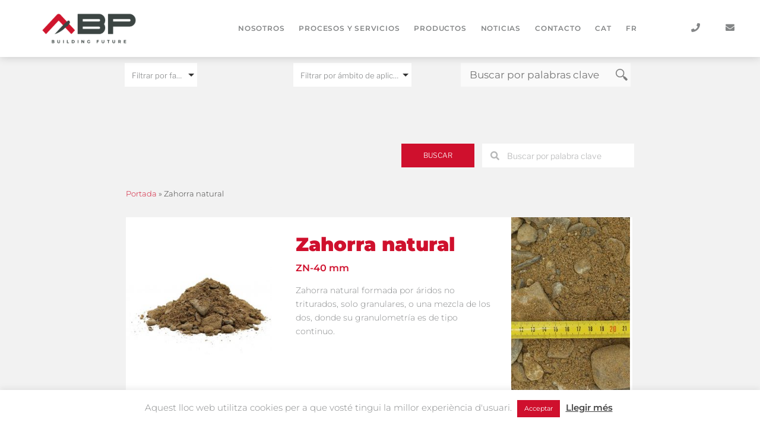

--- FILE ---
content_type: text/html; charset=UTF-8
request_url: https://arenesbellpuig.com/es/producto/zahorra-natural/
body_size: 20096
content:
<!DOCTYPE html>
<html lang="es-ES">
<head>
	<meta charset="UTF-8">
	<meta name='robots' content='index, follow, max-image-preview:large, max-snippet:-1, max-video-preview:-1' />
	<style>img:is([sizes="auto" i], [sizes^="auto," i]) { contain-intrinsic-size: 3000px 1500px }</style>
	<meta name="viewport" content="width=device-width, initial-scale=1">
	<!-- This site is optimized with the Yoast SEO plugin v26.0 - https://yoast.com/wordpress/plugins/seo/ -->
	<title>Zahorra natural - Arenes Bellpuig</title>
	<meta name="description" content="Zahorra natural formada por áridos granulares, no triturados. Es utilizada para subbases, tratamientos de caminos y carreteras, o como material de relleno." />
	<link rel="canonical" href="https://arenesbellpuig.com/es/producto/zahorra-natural/" />
	<meta property="og:locale" content="es_ES" />
	<meta property="og:type" content="article" />
	<meta property="og:title" content="Zahorra natural - Arenes Bellpuig" />
	<meta property="og:description" content="Zahorra natural formada por áridos granulares, no triturados. Es utilizada para subbases, tratamientos de caminos y carreteras, o como material de relleno." />
	<meta property="og:url" content="https://arenesbellpuig.com/es/producto/zahorra-natural/" />
	<meta property="og:site_name" content="Arenes Bellpuig ES" />
	<meta property="article:modified_time" content="2019-10-08T14:56:42+00:00" />
	<meta property="og:image" content="https://arenesbellpuig.com/es/wp-content/uploads/sites/3/2019/05/tot-u-natural.jpg" />
	<meta property="og:image:width" content="600" />
	<meta property="og:image:height" content="489" />
	<meta property="og:image:type" content="image/jpeg" />
	<meta name="twitter:card" content="summary_large_image" />
	<script type="application/ld+json" class="yoast-schema-graph">{"@context":"https://schema.org","@graph":[{"@type":"WebPage","@id":"https://arenesbellpuig.com/es/producto/zahorra-natural/","url":"https://arenesbellpuig.com/es/producto/zahorra-natural/","name":"Zahorra natural - Arenes Bellpuig","isPartOf":{"@id":"https://arenesbellpuig.com/es/#website"},"primaryImageOfPage":{"@id":"https://arenesbellpuig.com/es/producto/zahorra-natural/#primaryimage"},"image":{"@id":"https://arenesbellpuig.com/es/producto/zahorra-natural/#primaryimage"},"thumbnailUrl":"https://arenesbellpuig.com/es/wp-content/uploads/sites/3/2019/05/tot-u-natural.jpg","datePublished":"2019-05-08T09:02:14+00:00","dateModified":"2019-10-08T14:56:42+00:00","description":"Zahorra natural formada por áridos granulares, no triturados. Es utilizada para subbases, tratamientos de caminos y carreteras, o como material de relleno.","breadcrumb":{"@id":"https://arenesbellpuig.com/es/producto/zahorra-natural/#breadcrumb"},"inLanguage":"es","potentialAction":[{"@type":"ReadAction","target":["https://arenesbellpuig.com/es/producto/zahorra-natural/"]}]},{"@type":"ImageObject","inLanguage":"es","@id":"https://arenesbellpuig.com/es/producto/zahorra-natural/#primaryimage","url":"https://arenesbellpuig.com/es/wp-content/uploads/sites/3/2019/05/tot-u-natural.jpg","contentUrl":"https://arenesbellpuig.com/es/wp-content/uploads/sites/3/2019/05/tot-u-natural.jpg","width":600,"height":489,"caption":"Tot-u natural"},{"@type":"BreadcrumbList","@id":"https://arenesbellpuig.com/es/producto/zahorra-natural/#breadcrumb","itemListElement":[{"@type":"ListItem","position":1,"name":"Portada","item":"https://arenesbellpuig.com/es/"},{"@type":"ListItem","position":2,"name":"Zahorra natural"}]},{"@type":"WebSite","@id":"https://arenesbellpuig.com/es/#website","url":"https://arenesbellpuig.com/es/","name":"Arenes Bellpuig ES","description":"Áridos y Morteros","publisher":{"@id":"https://arenesbellpuig.com/es/#organization"},"potentialAction":[{"@type":"SearchAction","target":{"@type":"EntryPoint","urlTemplate":"https://arenesbellpuig.com/es/?s={search_term_string}"},"query-input":{"@type":"PropertyValueSpecification","valueRequired":true,"valueName":"search_term_string"}}],"inLanguage":"es"},{"@type":"Organization","@id":"https://arenesbellpuig.com/es/#organization","name":"Arenes Bellpuig ES","url":"https://arenesbellpuig.com/es/","logo":{"@type":"ImageObject","inLanguage":"es","@id":"https://arenesbellpuig.com/es/#/schema/logo/image/","url":"https://arenesbellpuig.com/es/wp-content/uploads/sites/3/2023/06/cropped-00.-ARENES-BELLPUIG-1.png","contentUrl":"https://arenesbellpuig.com/es/wp-content/uploads/sites/3/2023/06/cropped-00.-ARENES-BELLPUIG-1.png","width":400,"height":133,"caption":"Arenes Bellpuig ES"},"image":{"@id":"https://arenesbellpuig.com/es/#/schema/logo/image/"}}]}</script>
	<!-- / Yoast SEO plugin. -->


<link href='https://fonts.gstatic.com' crossorigin rel='preconnect' />
<link href='https://fonts.googleapis.com' crossorigin rel='preconnect' />
<link rel="alternate" type="application/rss+xml" title="Arenes Bellpuig ES &raquo; Feed" href="https://arenesbellpuig.com/es/feed/" />
<link rel="alternate" type="application/rss+xml" title="Arenes Bellpuig ES &raquo; Feed de los comentarios" href="https://arenesbellpuig.com/es/comments/feed/" />
<link rel="alternate" type="application/rss+xml" title="Arenes Bellpuig ES &raquo; Comentario Zahorra natural del feed" href="https://arenesbellpuig.com/es/producto/zahorra-natural/feed/" />
		<!-- This site uses the Google Analytics by MonsterInsights plugin v9.11.1 - Using Analytics tracking - https://www.monsterinsights.com/ -->
		<!-- Nota: MonsterInsights no está actualmente configurado en este sitio. El dueño del sitio necesita identificarse usando su cuenta de Google Analytics en el panel de ajustes de MonsterInsights. -->
					<!-- No tracking code set -->
				<!-- / Google Analytics by MonsterInsights -->
		<script>
window._wpemojiSettings = {"baseUrl":"https:\/\/s.w.org\/images\/core\/emoji\/16.0.1\/72x72\/","ext":".png","svgUrl":"https:\/\/s.w.org\/images\/core\/emoji\/16.0.1\/svg\/","svgExt":".svg","source":{"concatemoji":"https:\/\/arenesbellpuig.com\/es\/wp-includes\/js\/wp-emoji-release.min.js?ver=6.8.3"}};
/*! This file is auto-generated */
!function(s,n){var o,i,e;function c(e){try{var t={supportTests:e,timestamp:(new Date).valueOf()};sessionStorage.setItem(o,JSON.stringify(t))}catch(e){}}function p(e,t,n){e.clearRect(0,0,e.canvas.width,e.canvas.height),e.fillText(t,0,0);var t=new Uint32Array(e.getImageData(0,0,e.canvas.width,e.canvas.height).data),a=(e.clearRect(0,0,e.canvas.width,e.canvas.height),e.fillText(n,0,0),new Uint32Array(e.getImageData(0,0,e.canvas.width,e.canvas.height).data));return t.every(function(e,t){return e===a[t]})}function u(e,t){e.clearRect(0,0,e.canvas.width,e.canvas.height),e.fillText(t,0,0);for(var n=e.getImageData(16,16,1,1),a=0;a<n.data.length;a++)if(0!==n.data[a])return!1;return!0}function f(e,t,n,a){switch(t){case"flag":return n(e,"\ud83c\udff3\ufe0f\u200d\u26a7\ufe0f","\ud83c\udff3\ufe0f\u200b\u26a7\ufe0f")?!1:!n(e,"\ud83c\udde8\ud83c\uddf6","\ud83c\udde8\u200b\ud83c\uddf6")&&!n(e,"\ud83c\udff4\udb40\udc67\udb40\udc62\udb40\udc65\udb40\udc6e\udb40\udc67\udb40\udc7f","\ud83c\udff4\u200b\udb40\udc67\u200b\udb40\udc62\u200b\udb40\udc65\u200b\udb40\udc6e\u200b\udb40\udc67\u200b\udb40\udc7f");case"emoji":return!a(e,"\ud83e\udedf")}return!1}function g(e,t,n,a){var r="undefined"!=typeof WorkerGlobalScope&&self instanceof WorkerGlobalScope?new OffscreenCanvas(300,150):s.createElement("canvas"),o=r.getContext("2d",{willReadFrequently:!0}),i=(o.textBaseline="top",o.font="600 32px Arial",{});return e.forEach(function(e){i[e]=t(o,e,n,a)}),i}function t(e){var t=s.createElement("script");t.src=e,t.defer=!0,s.head.appendChild(t)}"undefined"!=typeof Promise&&(o="wpEmojiSettingsSupports",i=["flag","emoji"],n.supports={everything:!0,everythingExceptFlag:!0},e=new Promise(function(e){s.addEventListener("DOMContentLoaded",e,{once:!0})}),new Promise(function(t){var n=function(){try{var e=JSON.parse(sessionStorage.getItem(o));if("object"==typeof e&&"number"==typeof e.timestamp&&(new Date).valueOf()<e.timestamp+604800&&"object"==typeof e.supportTests)return e.supportTests}catch(e){}return null}();if(!n){if("undefined"!=typeof Worker&&"undefined"!=typeof OffscreenCanvas&&"undefined"!=typeof URL&&URL.createObjectURL&&"undefined"!=typeof Blob)try{var e="postMessage("+g.toString()+"("+[JSON.stringify(i),f.toString(),p.toString(),u.toString()].join(",")+"));",a=new Blob([e],{type:"text/javascript"}),r=new Worker(URL.createObjectURL(a),{name:"wpTestEmojiSupports"});return void(r.onmessage=function(e){c(n=e.data),r.terminate(),t(n)})}catch(e){}c(n=g(i,f,p,u))}t(n)}).then(function(e){for(var t in e)n.supports[t]=e[t],n.supports.everything=n.supports.everything&&n.supports[t],"flag"!==t&&(n.supports.everythingExceptFlag=n.supports.everythingExceptFlag&&n.supports[t]);n.supports.everythingExceptFlag=n.supports.everythingExceptFlag&&!n.supports.flag,n.DOMReady=!1,n.readyCallback=function(){n.DOMReady=!0}}).then(function(){return e}).then(function(){var e;n.supports.everything||(n.readyCallback(),(e=n.source||{}).concatemoji?t(e.concatemoji):e.wpemoji&&e.twemoji&&(t(e.twemoji),t(e.wpemoji)))}))}((window,document),window._wpemojiSettings);
</script>
<link rel='stylesheet' id='generate-fonts-css' href='//fonts.googleapis.com/css?family=Montserrat:100,100italic,200,200italic,300,300italic,regular,italic,500,500italic,600,600italic,700,700italic,800,800italic,900,900italic' media='all' />
<style id='wp-emoji-styles-inline-css'>

	img.wp-smiley, img.emoji {
		display: inline !important;
		border: none !important;
		box-shadow: none !important;
		height: 1em !important;
		width: 1em !important;
		margin: 0 0.07em !important;
		vertical-align: -0.1em !important;
		background: none !important;
		padding: 0 !important;
	}
</style>
<link rel='stylesheet' id='wp-block-library-css' href='https://arenesbellpuig.com/es/wp-includes/css/dist/block-library/style.min.css?ver=6.8.3' media='all' />
<style id='classic-theme-styles-inline-css'>
/*! This file is auto-generated */
.wp-block-button__link{color:#fff;background-color:#32373c;border-radius:9999px;box-shadow:none;text-decoration:none;padding:calc(.667em + 2px) calc(1.333em + 2px);font-size:1.125em}.wp-block-file__button{background:#32373c;color:#fff;text-decoration:none}
</style>
<style id='global-styles-inline-css'>
:root{--wp--preset--aspect-ratio--square: 1;--wp--preset--aspect-ratio--4-3: 4/3;--wp--preset--aspect-ratio--3-4: 3/4;--wp--preset--aspect-ratio--3-2: 3/2;--wp--preset--aspect-ratio--2-3: 2/3;--wp--preset--aspect-ratio--16-9: 16/9;--wp--preset--aspect-ratio--9-16: 9/16;--wp--preset--color--black: #000000;--wp--preset--color--cyan-bluish-gray: #abb8c3;--wp--preset--color--white: #ffffff;--wp--preset--color--pale-pink: #f78da7;--wp--preset--color--vivid-red: #cf2e2e;--wp--preset--color--luminous-vivid-orange: #ff6900;--wp--preset--color--luminous-vivid-amber: #fcb900;--wp--preset--color--light-green-cyan: #7bdcb5;--wp--preset--color--vivid-green-cyan: #00d084;--wp--preset--color--pale-cyan-blue: #8ed1fc;--wp--preset--color--vivid-cyan-blue: #0693e3;--wp--preset--color--vivid-purple: #9b51e0;--wp--preset--color--contrast: var(--contrast);--wp--preset--color--contrast-2: var(--contrast-2);--wp--preset--color--contrast-3: var(--contrast-3);--wp--preset--color--base: var(--base);--wp--preset--color--base-2: var(--base-2);--wp--preset--color--base-3: var(--base-3);--wp--preset--color--accent: var(--accent);--wp--preset--gradient--vivid-cyan-blue-to-vivid-purple: linear-gradient(135deg,rgba(6,147,227,1) 0%,rgb(155,81,224) 100%);--wp--preset--gradient--light-green-cyan-to-vivid-green-cyan: linear-gradient(135deg,rgb(122,220,180) 0%,rgb(0,208,130) 100%);--wp--preset--gradient--luminous-vivid-amber-to-luminous-vivid-orange: linear-gradient(135deg,rgba(252,185,0,1) 0%,rgba(255,105,0,1) 100%);--wp--preset--gradient--luminous-vivid-orange-to-vivid-red: linear-gradient(135deg,rgba(255,105,0,1) 0%,rgb(207,46,46) 100%);--wp--preset--gradient--very-light-gray-to-cyan-bluish-gray: linear-gradient(135deg,rgb(238,238,238) 0%,rgb(169,184,195) 100%);--wp--preset--gradient--cool-to-warm-spectrum: linear-gradient(135deg,rgb(74,234,220) 0%,rgb(151,120,209) 20%,rgb(207,42,186) 40%,rgb(238,44,130) 60%,rgb(251,105,98) 80%,rgb(254,248,76) 100%);--wp--preset--gradient--blush-light-purple: linear-gradient(135deg,rgb(255,206,236) 0%,rgb(152,150,240) 100%);--wp--preset--gradient--blush-bordeaux: linear-gradient(135deg,rgb(254,205,165) 0%,rgb(254,45,45) 50%,rgb(107,0,62) 100%);--wp--preset--gradient--luminous-dusk: linear-gradient(135deg,rgb(255,203,112) 0%,rgb(199,81,192) 50%,rgb(65,88,208) 100%);--wp--preset--gradient--pale-ocean: linear-gradient(135deg,rgb(255,245,203) 0%,rgb(182,227,212) 50%,rgb(51,167,181) 100%);--wp--preset--gradient--electric-grass: linear-gradient(135deg,rgb(202,248,128) 0%,rgb(113,206,126) 100%);--wp--preset--gradient--midnight: linear-gradient(135deg,rgb(2,3,129) 0%,rgb(40,116,252) 100%);--wp--preset--font-size--small: 13px;--wp--preset--font-size--medium: 20px;--wp--preset--font-size--large: 36px;--wp--preset--font-size--x-large: 42px;--wp--preset--spacing--20: 0.44rem;--wp--preset--spacing--30: 0.67rem;--wp--preset--spacing--40: 1rem;--wp--preset--spacing--50: 1.5rem;--wp--preset--spacing--60: 2.25rem;--wp--preset--spacing--70: 3.38rem;--wp--preset--spacing--80: 5.06rem;--wp--preset--shadow--natural: 6px 6px 9px rgba(0, 0, 0, 0.2);--wp--preset--shadow--deep: 12px 12px 50px rgba(0, 0, 0, 0.4);--wp--preset--shadow--sharp: 6px 6px 0px rgba(0, 0, 0, 0.2);--wp--preset--shadow--outlined: 6px 6px 0px -3px rgba(255, 255, 255, 1), 6px 6px rgba(0, 0, 0, 1);--wp--preset--shadow--crisp: 6px 6px 0px rgba(0, 0, 0, 1);}:where(.is-layout-flex){gap: 0.5em;}:where(.is-layout-grid){gap: 0.5em;}body .is-layout-flex{display: flex;}.is-layout-flex{flex-wrap: wrap;align-items: center;}.is-layout-flex > :is(*, div){margin: 0;}body .is-layout-grid{display: grid;}.is-layout-grid > :is(*, div){margin: 0;}:where(.wp-block-columns.is-layout-flex){gap: 2em;}:where(.wp-block-columns.is-layout-grid){gap: 2em;}:where(.wp-block-post-template.is-layout-flex){gap: 1.25em;}:where(.wp-block-post-template.is-layout-grid){gap: 1.25em;}.has-black-color{color: var(--wp--preset--color--black) !important;}.has-cyan-bluish-gray-color{color: var(--wp--preset--color--cyan-bluish-gray) !important;}.has-white-color{color: var(--wp--preset--color--white) !important;}.has-pale-pink-color{color: var(--wp--preset--color--pale-pink) !important;}.has-vivid-red-color{color: var(--wp--preset--color--vivid-red) !important;}.has-luminous-vivid-orange-color{color: var(--wp--preset--color--luminous-vivid-orange) !important;}.has-luminous-vivid-amber-color{color: var(--wp--preset--color--luminous-vivid-amber) !important;}.has-light-green-cyan-color{color: var(--wp--preset--color--light-green-cyan) !important;}.has-vivid-green-cyan-color{color: var(--wp--preset--color--vivid-green-cyan) !important;}.has-pale-cyan-blue-color{color: var(--wp--preset--color--pale-cyan-blue) !important;}.has-vivid-cyan-blue-color{color: var(--wp--preset--color--vivid-cyan-blue) !important;}.has-vivid-purple-color{color: var(--wp--preset--color--vivid-purple) !important;}.has-black-background-color{background-color: var(--wp--preset--color--black) !important;}.has-cyan-bluish-gray-background-color{background-color: var(--wp--preset--color--cyan-bluish-gray) !important;}.has-white-background-color{background-color: var(--wp--preset--color--white) !important;}.has-pale-pink-background-color{background-color: var(--wp--preset--color--pale-pink) !important;}.has-vivid-red-background-color{background-color: var(--wp--preset--color--vivid-red) !important;}.has-luminous-vivid-orange-background-color{background-color: var(--wp--preset--color--luminous-vivid-orange) !important;}.has-luminous-vivid-amber-background-color{background-color: var(--wp--preset--color--luminous-vivid-amber) !important;}.has-light-green-cyan-background-color{background-color: var(--wp--preset--color--light-green-cyan) !important;}.has-vivid-green-cyan-background-color{background-color: var(--wp--preset--color--vivid-green-cyan) !important;}.has-pale-cyan-blue-background-color{background-color: var(--wp--preset--color--pale-cyan-blue) !important;}.has-vivid-cyan-blue-background-color{background-color: var(--wp--preset--color--vivid-cyan-blue) !important;}.has-vivid-purple-background-color{background-color: var(--wp--preset--color--vivid-purple) !important;}.has-black-border-color{border-color: var(--wp--preset--color--black) !important;}.has-cyan-bluish-gray-border-color{border-color: var(--wp--preset--color--cyan-bluish-gray) !important;}.has-white-border-color{border-color: var(--wp--preset--color--white) !important;}.has-pale-pink-border-color{border-color: var(--wp--preset--color--pale-pink) !important;}.has-vivid-red-border-color{border-color: var(--wp--preset--color--vivid-red) !important;}.has-luminous-vivid-orange-border-color{border-color: var(--wp--preset--color--luminous-vivid-orange) !important;}.has-luminous-vivid-amber-border-color{border-color: var(--wp--preset--color--luminous-vivid-amber) !important;}.has-light-green-cyan-border-color{border-color: var(--wp--preset--color--light-green-cyan) !important;}.has-vivid-green-cyan-border-color{border-color: var(--wp--preset--color--vivid-green-cyan) !important;}.has-pale-cyan-blue-border-color{border-color: var(--wp--preset--color--pale-cyan-blue) !important;}.has-vivid-cyan-blue-border-color{border-color: var(--wp--preset--color--vivid-cyan-blue) !important;}.has-vivid-purple-border-color{border-color: var(--wp--preset--color--vivid-purple) !important;}.has-vivid-cyan-blue-to-vivid-purple-gradient-background{background: var(--wp--preset--gradient--vivid-cyan-blue-to-vivid-purple) !important;}.has-light-green-cyan-to-vivid-green-cyan-gradient-background{background: var(--wp--preset--gradient--light-green-cyan-to-vivid-green-cyan) !important;}.has-luminous-vivid-amber-to-luminous-vivid-orange-gradient-background{background: var(--wp--preset--gradient--luminous-vivid-amber-to-luminous-vivid-orange) !important;}.has-luminous-vivid-orange-to-vivid-red-gradient-background{background: var(--wp--preset--gradient--luminous-vivid-orange-to-vivid-red) !important;}.has-very-light-gray-to-cyan-bluish-gray-gradient-background{background: var(--wp--preset--gradient--very-light-gray-to-cyan-bluish-gray) !important;}.has-cool-to-warm-spectrum-gradient-background{background: var(--wp--preset--gradient--cool-to-warm-spectrum) !important;}.has-blush-light-purple-gradient-background{background: var(--wp--preset--gradient--blush-light-purple) !important;}.has-blush-bordeaux-gradient-background{background: var(--wp--preset--gradient--blush-bordeaux) !important;}.has-luminous-dusk-gradient-background{background: var(--wp--preset--gradient--luminous-dusk) !important;}.has-pale-ocean-gradient-background{background: var(--wp--preset--gradient--pale-ocean) !important;}.has-electric-grass-gradient-background{background: var(--wp--preset--gradient--electric-grass) !important;}.has-midnight-gradient-background{background: var(--wp--preset--gradient--midnight) !important;}.has-small-font-size{font-size: var(--wp--preset--font-size--small) !important;}.has-medium-font-size{font-size: var(--wp--preset--font-size--medium) !important;}.has-large-font-size{font-size: var(--wp--preset--font-size--large) !important;}.has-x-large-font-size{font-size: var(--wp--preset--font-size--x-large) !important;}
:where(.wp-block-post-template.is-layout-flex){gap: 1.25em;}:where(.wp-block-post-template.is-layout-grid){gap: 1.25em;}
:where(.wp-block-columns.is-layout-flex){gap: 2em;}:where(.wp-block-columns.is-layout-grid){gap: 2em;}
:root :where(.wp-block-pullquote){font-size: 1.5em;line-height: 1.6;}
</style>
<link rel='stylesheet' id='cookie-law-info-css' href='https://arenesbellpuig.com/es/wp-content/plugins/cookie-law-info/legacy/public/css/cookie-law-info-public.css?ver=3.3.5' media='all' />
<link rel='stylesheet' id='cookie-law-info-gdpr-css' href='https://arenesbellpuig.com/es/wp-content/plugins/cookie-law-info/legacy/public/css/cookie-law-info-gdpr.css?ver=3.3.5' media='all' />
<link rel='stylesheet' id='generate-style-grid-css' href='https://arenesbellpuig.com/es/wp-content/themes/generatepress/assets/css/unsemantic-grid.min.css?ver=3.6.0' media='all' />
<link rel='stylesheet' id='generate-style-css' href='https://arenesbellpuig.com/es/wp-content/themes/generatepress/assets/css/style.min.css?ver=3.6.0' media='all' />
<style id='generate-style-inline-css'>
body{background-color:#ffffff;color:#848687;}a{color:#cf102d;}a:visited{color:#cf102d;}a:hover, a:focus, a:active{color:#3b3d3d;}body .grid-container{max-width:1100px;}.wp-block-group__inner-container{max-width:1100px;margin-left:auto;margin-right:auto;}.site-header .header-image{width:150px;}:root{--contrast:#222222;--contrast-2:#575760;--contrast-3:#b2b2be;--base:#f0f0f0;--base-2:#f7f8f9;--base-3:#ffffff;--accent:#1e73be;}:root .has-contrast-color{color:var(--contrast);}:root .has-contrast-background-color{background-color:var(--contrast);}:root .has-contrast-2-color{color:var(--contrast-2);}:root .has-contrast-2-background-color{background-color:var(--contrast-2);}:root .has-contrast-3-color{color:var(--contrast-3);}:root .has-contrast-3-background-color{background-color:var(--contrast-3);}:root .has-base-color{color:var(--base);}:root .has-base-background-color{background-color:var(--base);}:root .has-base-2-color{color:var(--base-2);}:root .has-base-2-background-color{background-color:var(--base-2);}:root .has-base-3-color{color:var(--base-3);}:root .has-base-3-background-color{background-color:var(--base-3);}:root .has-accent-color{color:var(--accent);}:root .has-accent-background-color{background-color:var(--accent);}body, button, input, select, textarea{font-family:"Montserrat", sans-serif;}body{line-height:1.5;}.entry-content > [class*="wp-block-"]:not(:last-child):not(.wp-block-heading){margin-bottom:1.5em;}.main-title{font-size:45px;}.main-navigation .main-nav ul ul li a{font-size:14px;}.sidebar .widget, .footer-widgets .widget{font-size:17px;}h1{font-family:"Montserrat", sans-serif;font-weight:500;font-size:40px;}h2{font-family:"Montserrat", sans-serif;font-weight:300;font-size:30px;}h3{font-family:"Montserrat", sans-serif;font-size:20px;}h4{font-size:inherit;}h5{font-size:inherit;}@media (max-width:768px){.main-title{font-size:30px;}h1{font-size:30px;}h2{font-size:25px;}}.top-bar{background-color:#636363;color:#ffffff;}.top-bar a{color:#ffffff;}.top-bar a:hover{color:#303030;}.site-header{background-color:#ffffff;color:#3a3a3a;}.site-header a{color:#3a3a3a;}.main-title a,.main-title a:hover{color:#222222;}.site-description{color:#757575;}.main-navigation,.main-navigation ul ul{background-color:#222222;}.main-navigation .main-nav ul li a, .main-navigation .menu-toggle, .main-navigation .menu-bar-items{color:#ffffff;}.main-navigation .main-nav ul li:not([class*="current-menu-"]):hover > a, .main-navigation .main-nav ul li:not([class*="current-menu-"]):focus > a, .main-navigation .main-nav ul li.sfHover:not([class*="current-menu-"]) > a, .main-navigation .menu-bar-item:hover > a, .main-navigation .menu-bar-item.sfHover > a{color:#ffffff;background-color:#3f3f3f;}button.menu-toggle:hover,button.menu-toggle:focus,.main-navigation .mobile-bar-items a,.main-navigation .mobile-bar-items a:hover,.main-navigation .mobile-bar-items a:focus{color:#ffffff;}.main-navigation .main-nav ul li[class*="current-menu-"] > a{color:#ffffff;background-color:#3f3f3f;}.navigation-search input[type="search"],.navigation-search input[type="search"]:active, .navigation-search input[type="search"]:focus, .main-navigation .main-nav ul li.search-item.active > a, .main-navigation .menu-bar-items .search-item.active > a{color:#ffffff;background-color:#3f3f3f;}.main-navigation ul ul{background-color:#3f3f3f;}.main-navigation .main-nav ul ul li a{color:#ffffff;}.main-navigation .main-nav ul ul li:not([class*="current-menu-"]):hover > a,.main-navigation .main-nav ul ul li:not([class*="current-menu-"]):focus > a, .main-navigation .main-nav ul ul li.sfHover:not([class*="current-menu-"]) > a{color:#ffffff;background-color:#4f4f4f;}.main-navigation .main-nav ul ul li[class*="current-menu-"] > a{color:#ffffff;background-color:#4f4f4f;}.separate-containers .inside-article, .separate-containers .comments-area, .separate-containers .page-header, .one-container .container, .separate-containers .paging-navigation, .inside-page-header{background-color:#ffffff;}.entry-meta{color:#595959;}.entry-meta a{color:#595959;}.entry-meta a:hover{color:#1e73be;}.sidebar .widget{background-color:#ffffff;}.sidebar .widget .widget-title{color:#000000;}.footer-widgets{background-color:#ffffff;}.footer-widgets .widget-title{color:#000000;}.site-info{color:#ffffff;background-color:#222222;}.site-info a{color:#ffffff;}.site-info a:hover{color:#606060;}.footer-bar .widget_nav_menu .current-menu-item a{color:#606060;}input[type="text"],input[type="email"],input[type="url"],input[type="password"],input[type="search"],input[type="tel"],input[type="number"],textarea,select{color:#666666;background-color:#fafafa;border-color:#cccccc;}input[type="text"]:focus,input[type="email"]:focus,input[type="url"]:focus,input[type="password"]:focus,input[type="search"]:focus,input[type="tel"]:focus,input[type="number"]:focus,textarea:focus,select:focus{color:#666666;background-color:#ffffff;border-color:#bfbfbf;}button,html input[type="button"],input[type="reset"],input[type="submit"],a.button,a.wp-block-button__link:not(.has-background){color:#ffffff;background-color:#666666;}button:hover,html input[type="button"]:hover,input[type="reset"]:hover,input[type="submit"]:hover,a.button:hover,button:focus,html input[type="button"]:focus,input[type="reset"]:focus,input[type="submit"]:focus,a.button:focus,a.wp-block-button__link:not(.has-background):active,a.wp-block-button__link:not(.has-background):focus,a.wp-block-button__link:not(.has-background):hover{color:#ffffff;background-color:#3f3f3f;}a.generate-back-to-top{background-color:rgba( 0,0,0,0.4 );color:#ffffff;}a.generate-back-to-top:hover,a.generate-back-to-top:focus{background-color:rgba( 0,0,0,0.6 );color:#ffffff;}:root{--gp-search-modal-bg-color:var(--base-3);--gp-search-modal-text-color:var(--contrast);--gp-search-modal-overlay-bg-color:rgba(0,0,0,0.2);}@media (max-width:768px){.main-navigation .menu-bar-item:hover > a, .main-navigation .menu-bar-item.sfHover > a{background:none;color:#ffffff;}}.inside-top-bar{padding:10px;}.inside-header{padding:40px;}.site-main .wp-block-group__inner-container{padding:40px;}.entry-content .alignwide, body:not(.no-sidebar) .entry-content .alignfull{margin-left:-40px;width:calc(100% + 80px);max-width:calc(100% + 80px);}.rtl .menu-item-has-children .dropdown-menu-toggle{padding-left:20px;}.rtl .main-navigation .main-nav ul li.menu-item-has-children > a{padding-right:20px;}.site-info{padding:20px;}@media (max-width:768px){.separate-containers .inside-article, .separate-containers .comments-area, .separate-containers .page-header, .separate-containers .paging-navigation, .one-container .site-content, .inside-page-header{padding:30px;}.site-main .wp-block-group__inner-container{padding:30px;}.site-info{padding-right:10px;padding-left:10px;}.entry-content .alignwide, body:not(.no-sidebar) .entry-content .alignfull{margin-left:-30px;width:calc(100% + 60px);max-width:calc(100% + 60px);}}.one-container .sidebar .widget{padding:0px;}/* End cached CSS */@media (max-width:768px){.main-navigation .menu-toggle,.main-navigation .mobile-bar-items,.sidebar-nav-mobile:not(#sticky-placeholder){display:block;}.main-navigation ul,.gen-sidebar-nav{display:none;}[class*="nav-float-"] .site-header .inside-header > *{float:none;clear:both;}}
</style>
<link rel='stylesheet' id='generate-mobile-style-css' href='https://arenesbellpuig.com/es/wp-content/themes/generatepress/assets/css/mobile.min.css?ver=3.6.0' media='all' />
<link rel='stylesheet' id='generate-font-icons-css' href='https://arenesbellpuig.com/es/wp-content/themes/generatepress/assets/css/components/font-icons.min.css?ver=3.6.0' media='all' />
<link rel='stylesheet' id='generate-child-css' href='https://arenesbellpuig.com/es/wp-content/themes/generatepress-child/style.css?ver=1729504214' media='all' />
<link rel='stylesheet' id='elementor-frontend-css' href='https://arenesbellpuig.com/es/wp-content/plugins/elementor/assets/css/frontend.min.css?ver=3.32.4' media='all' />
<link rel='stylesheet' id='widget-image-css' href='https://arenesbellpuig.com/es/wp-content/plugins/elementor/assets/css/widget-image.min.css?ver=3.32.4' media='all' />
<link rel='stylesheet' id='widget-nav-menu-css' href='https://arenesbellpuig.com/es/wp-content/plugins/elementor-pro/assets/css/widget-nav-menu.min.css?ver=3.32.2' media='all' />
<link rel='stylesheet' id='e-animation-grow-css' href='https://arenesbellpuig.com/es/wp-content/plugins/elementor/assets/lib/animations/styles/e-animation-grow.min.css?ver=3.32.4' media='all' />
<link rel='stylesheet' id='e-sticky-css' href='https://arenesbellpuig.com/es/wp-content/plugins/elementor-pro/assets/css/modules/sticky.min.css?ver=3.32.2' media='all' />
<link rel='stylesheet' id='widget-spacer-css' href='https://arenesbellpuig.com/es/wp-content/plugins/elementor/assets/css/widget-spacer.min.css?ver=3.32.4' media='all' />
<link rel='stylesheet' id='widget-heading-css' href='https://arenesbellpuig.com/es/wp-content/plugins/elementor/assets/css/widget-heading.min.css?ver=3.32.4' media='all' />
<link rel='stylesheet' id='widget-icon-list-css' href='https://arenesbellpuig.com/es/wp-content/plugins/elementor/assets/css/widget-icon-list.min.css?ver=3.32.4' media='all' />
<link rel='stylesheet' id='e-animation-pulse-grow-css' href='https://arenesbellpuig.com/es/wp-content/plugins/elementor/assets/lib/animations/styles/e-animation-pulse-grow.min.css?ver=3.32.4' media='all' />
<link rel='stylesheet' id='widget-social-icons-css' href='https://arenesbellpuig.com/es/wp-content/plugins/elementor/assets/css/widget-social-icons.min.css?ver=3.32.4' media='all' />
<link rel='stylesheet' id='e-apple-webkit-css' href='https://arenesbellpuig.com/es/wp-content/plugins/elementor/assets/css/conditionals/apple-webkit.min.css?ver=3.32.4' media='all' />
<link rel='stylesheet' id='widget-text-editor-css' href='https://arenesbellpuig.com/es/wp-content/plugins/elementor/assets/css/widget-text-editor.min.css?ver=3.32.4' media='all' />
<link rel='stylesheet' id='widget-search-form-css' href='https://arenesbellpuig.com/es/wp-content/plugins/elementor-pro/assets/css/widget-search-form.min.css?ver=3.32.2' media='all' />
<link rel='stylesheet' id='elementor-icons-shared-0-css' href='https://arenesbellpuig.com/es/wp-content/plugins/elementor/assets/lib/font-awesome/css/fontawesome.min.css?ver=5.15.3' media='all' />
<link rel='stylesheet' id='elementor-icons-fa-solid-css' href='https://arenesbellpuig.com/es/wp-content/plugins/elementor/assets/lib/font-awesome/css/solid.min.css?ver=5.15.3' media='all' />
<link rel='stylesheet' id='widget-breadcrumbs-css' href='https://arenesbellpuig.com/es/wp-content/plugins/elementor-pro/assets/css/widget-breadcrumbs.min.css?ver=3.32.2' media='all' />
<link rel='stylesheet' id='elementor-icons-css' href='https://arenesbellpuig.com/es/wp-content/plugins/elementor/assets/lib/eicons/css/elementor-icons.min.css?ver=5.44.0' media='all' />
<link rel='stylesheet' id='elementor-post-2730-css' href='https://arenesbellpuig.com/es/wp-content/uploads/sites/3/elementor/css/post-2730.css?ver=1741617019' media='all' />
<link rel='stylesheet' id='font-awesome-5-all-css' href='https://arenesbellpuig.com/es/wp-content/plugins/elementor/assets/lib/font-awesome/css/all.min.css?ver=3.32.4' media='all' />
<link rel='stylesheet' id='font-awesome-4-shim-css' href='https://arenesbellpuig.com/es/wp-content/plugins/elementor/assets/lib/font-awesome/css/v4-shims.min.css?ver=3.32.4' media='all' />
<link rel='stylesheet' id='elementor-post-50-css' href='https://arenesbellpuig.com/es/wp-content/uploads/sites/3/elementor/css/post-50.css?ver=1741617019' media='all' />
<link rel='stylesheet' id='elementor-post-194-css' href='https://arenesbellpuig.com/es/wp-content/uploads/sites/3/elementor/css/post-194.css?ver=1768928066' media='all' />
<link rel='stylesheet' id='elementor-post-473-css' href='https://arenesbellpuig.com/es/wp-content/uploads/sites/3/elementor/css/post-473.css?ver=1741617019' media='all' />
<link rel='stylesheet' id='elementor-gf-local-montserrat-css' href='https://arenesbellpuig.com/es/wp-content/uploads/sites/3/elementor/google-fonts/css/montserrat.css?ver=1743495719' media='all' />
<link rel='stylesheet' id='elementor-gf-local-librefranklin-css' href='https://arenesbellpuig.com/es/wp-content/uploads/sites/3/elementor/google-fonts/css/librefranklin.css?ver=1743495733' media='all' />
<link rel='stylesheet' id='elementor-icons-fa-brands-css' href='https://arenesbellpuig.com/es/wp-content/plugins/elementor/assets/lib/font-awesome/css/brands.min.css?ver=5.15.3' media='all' />
<script src="https://arenesbellpuig.com/es/wp-includes/js/jquery/jquery.min.js?ver=3.7.1" id="jquery-core-js"></script>
<script src="https://arenesbellpuig.com/es/wp-includes/js/jquery/jquery-migrate.min.js?ver=3.4.1" id="jquery-migrate-js"></script>
<script id="cookie-law-info-js-extra">
var Cli_Data = {"nn_cookie_ids":[],"cookielist":[],"non_necessary_cookies":[],"ccpaEnabled":"","ccpaRegionBased":"","ccpaBarEnabled":"","strictlyEnabled":["necessary","obligatoire"],"ccpaType":"gdpr","js_blocking":"","custom_integration":"","triggerDomRefresh":"","secure_cookies":""};
var cli_cookiebar_settings = {"animate_speed_hide":"500","animate_speed_show":"500","background":"#FFF","border":"#b1a6a6c2","border_on":"","button_1_button_colour":"#cf102d","button_1_button_hover":"#a60d24","button_1_link_colour":"#fff","button_1_as_button":"1","button_1_new_win":"","button_2_button_colour":"#333","button_2_button_hover":"#292929","button_2_link_colour":"#444","button_2_as_button":"","button_2_hidebar":"","button_3_button_colour":"#000","button_3_button_hover":"#000000","button_3_link_colour":"#fff","button_3_as_button":"1","button_3_new_win":"","button_4_button_colour":"#000","button_4_button_hover":"#000000","button_4_link_colour":"#fff","button_4_as_button":"1","button_7_button_colour":"#61a229","button_7_button_hover":"#4e8221","button_7_link_colour":"#fff","button_7_as_button":"1","button_7_new_win":"","font_family":"inherit","header_fix":"","notify_animate_hide":"1","notify_animate_show":"","notify_div_id":"#cookie-law-info-bar","notify_position_horizontal":"right","notify_position_vertical":"bottom","scroll_close":"","scroll_close_reload":"","accept_close_reload":"","reject_close_reload":"","showagain_tab":"","showagain_background":"#fff","showagain_border":"#000","showagain_div_id":"#cookie-law-info-again","showagain_x_position":"100px","text":"#848687","show_once_yn":"","show_once":"10000","logging_on":"","as_popup":"","popup_overlay":"1","bar_heading_text":"","cookie_bar_as":"banner","popup_showagain_position":"bottom-right","widget_position":"left"};
var log_object = {"ajax_url":"https:\/\/arenesbellpuig.com\/es\/wp-admin\/admin-ajax.php"};
</script>
<script src="https://arenesbellpuig.com/es/wp-content/plugins/cookie-law-info/legacy/public/js/cookie-law-info-public.js?ver=3.3.5" id="cookie-law-info-js"></script>
<script src="https://arenesbellpuig.com/es/wp-content/plugins/elementor/assets/lib/font-awesome/js/v4-shims.min.js?ver=3.32.4" id="font-awesome-4-shim-js"></script>
<link rel="https://api.w.org/" href="https://arenesbellpuig.com/es/wp-json/" /><link rel="EditURI" type="application/rsd+xml" title="RSD" href="https://arenesbellpuig.com/es/xmlrpc.php?rsd" />
<meta name="generator" content="WordPress 6.8.3" />
<link rel='shortlink' href='https://arenesbellpuig.com/es/?p=1093' />
<link rel="alternate" title="oEmbed (JSON)" type="application/json+oembed" href="https://arenesbellpuig.com/es/wp-json/oembed/1.0/embed?url=https%3A%2F%2Farenesbellpuig.com%2Fes%2Fproducto%2Fzahorra-natural%2F" />
<link rel="alternate" title="oEmbed (XML)" type="text/xml+oembed" href="https://arenesbellpuig.com/es/wp-json/oembed/1.0/embed?url=https%3A%2F%2Farenesbellpuig.com%2Fes%2Fproducto%2Fzahorra-natural%2F&#038;format=xml" />
<meta name="generator" content="Elementor 3.32.4; features: additional_custom_breakpoints; settings: css_print_method-external, google_font-enabled, font_display-auto">
<style>.recentcomments a{display:inline !important;padding:0 !important;margin:0 !important;}</style>			<style>
				.e-con.e-parent:nth-of-type(n+4):not(.e-lazyloaded):not(.e-no-lazyload),
				.e-con.e-parent:nth-of-type(n+4):not(.e-lazyloaded):not(.e-no-lazyload) * {
					background-image: none !important;
				}
				@media screen and (max-height: 1024px) {
					.e-con.e-parent:nth-of-type(n+3):not(.e-lazyloaded):not(.e-no-lazyload),
					.e-con.e-parent:nth-of-type(n+3):not(.e-lazyloaded):not(.e-no-lazyload) * {
						background-image: none !important;
					}
				}
				@media screen and (max-height: 640px) {
					.e-con.e-parent:nth-of-type(n+2):not(.e-lazyloaded):not(.e-no-lazyload),
					.e-con.e-parent:nth-of-type(n+2):not(.e-lazyloaded):not(.e-no-lazyload) * {
						background-image: none !important;
					}
				}
			</style>
			<link rel="icon" href="https://arenesbellpuig.com/es/wp-content/uploads/sites/3/2023/06/cropped-00.-Isotip-ARENES-BELLPUIG-1-32x32.jpg" sizes="32x32" />
<link rel="icon" href="https://arenesbellpuig.com/es/wp-content/uploads/sites/3/2023/06/cropped-00.-Isotip-ARENES-BELLPUIG-1-192x192.jpg" sizes="192x192" />
<link rel="apple-touch-icon" href="https://arenesbellpuig.com/es/wp-content/uploads/sites/3/2023/06/cropped-00.-Isotip-ARENES-BELLPUIG-1-180x180.jpg" />
<meta name="msapplication-TileImage" content="https://arenesbellpuig.com/es/wp-content/uploads/sites/3/2023/06/cropped-00.-Isotip-ARENES-BELLPUIG-1-270x270.jpg" />
</head>

<body class="wp-singular producto-template-default single single-producto postid-1093 wp-custom-logo wp-embed-responsive wp-theme-generatepress wp-child-theme-generatepress-child right-sidebar nav-below-header separate-containers fluid-header active-footer-widgets-3 nav-aligned-left header-aligned-left dropdown-hover featured-image-active elementor-default elementor-template-full-width elementor-kit-2730 elementor-page-473 full-width-content" itemtype="https://schema.org/Blog" itemscope>
	<a class="screen-reader-text skip-link" href="#content" title="Saltar al contenido">Saltar al contenido</a>		<header data-elementor-type="header" data-elementor-id="50" class="elementor elementor-50 elementor-location-header" data-elementor-post-type="elementor_library">
					<section class="elementor-section elementor-top-section elementor-element elementor-element-9fcce57 elementor-section-content-middle elementor-section-full_width elementor-section-height-default elementor-section-height-default" data-id="9fcce57" data-element_type="section" data-settings="{&quot;sticky&quot;:&quot;top&quot;,&quot;background_background&quot;:&quot;classic&quot;,&quot;sticky_on&quot;:[&quot;desktop&quot;,&quot;tablet&quot;,&quot;mobile&quot;],&quot;sticky_offset&quot;:0,&quot;sticky_effects_offset&quot;:0,&quot;sticky_anchor_link_offset&quot;:0}">
						<div class="elementor-container elementor-column-gap-no">
					<div class="elementor-column elementor-col-25 elementor-top-column elementor-element elementor-element-706e0d0" data-id="706e0d0" data-element_type="column">
			<div class="elementor-widget-wrap elementor-element-populated">
						<div class="elementor-element elementor-element-5839756 elementor-widget elementor-widget-theme-site-logo elementor-widget-image" data-id="5839756" data-element_type="widget" data-widget_type="theme-site-logo.default">
				<div class="elementor-widget-container">
											<a href="https://arenesbellpuig.com/es">
			<img fetchpriority="high" width="400" height="133" src="https://arenesbellpuig.com/es/wp-content/uploads/sites/3/2023/06/cropped-00.-ARENES-BELLPUIG-1.png" class="attachment-full size-full wp-image-2797" alt="" srcset="https://arenesbellpuig.com/es/wp-content/uploads/sites/3/2023/06/cropped-00.-ARENES-BELLPUIG-1.png 400w, https://arenesbellpuig.com/es/wp-content/uploads/sites/3/2023/06/cropped-00.-ARENES-BELLPUIG-1-300x100.png 300w" sizes="(max-width: 400px) 100vw, 400px" />				</a>
											</div>
				</div>
					</div>
		</div>
				<div class="elementor-column elementor-col-25 elementor-top-column elementor-element elementor-element-69bbea8" data-id="69bbea8" data-element_type="column">
			<div class="elementor-widget-wrap elementor-element-populated">
						<div class="elementor-element elementor-element-f8b4db9 elementor-nav-menu__align-end elementor-nav-menu--stretch elementor-nav-menu__text-align-center elementor-nav-menu--dropdown-tablet elementor-nav-menu--toggle elementor-nav-menu--burger elementor-widget elementor-widget-nav-menu" data-id="f8b4db9" data-element_type="widget" data-settings="{&quot;full_width&quot;:&quot;stretch&quot;,&quot;layout&quot;:&quot;horizontal&quot;,&quot;submenu_icon&quot;:{&quot;value&quot;:&quot;&lt;i class=\&quot;fas fa-caret-down\&quot; aria-hidden=\&quot;true\&quot;&gt;&lt;\/i&gt;&quot;,&quot;library&quot;:&quot;fa-solid&quot;},&quot;toggle&quot;:&quot;burger&quot;}" data-widget_type="nav-menu.default">
				<div class="elementor-widget-container">
								<nav aria-label="Menú" class="elementor-nav-menu--main elementor-nav-menu__container elementor-nav-menu--layout-horizontal e--pointer-text e--animation-shrink">
				<ul id="menu-1-f8b4db9" class="elementor-nav-menu"><li class="menu-item menu-item-type-post_type menu-item-object-page menu-item-114"><a href="https://arenesbellpuig.com/es/nosotros/" class="elementor-item">NOSOTROS</a></li>
<li class="menu-item menu-item-type-post_type menu-item-object-page menu-item-116"><a href="https://arenesbellpuig.com/es/procesos-y-servicios/" class="elementor-item">PROCESOS Y SERVICIOS</a></li>
<li class="menu-item menu-item-type-post_type menu-item-object-page menu-item-117"><a href="https://arenesbellpuig.com/es/productos/" class="elementor-item">PRODUCTOS</a></li>
<li class="menu-item menu-item-type-post_type menu-item-object-page menu-item-992"><a href="https://arenesbellpuig.com/es/noticias/" class="elementor-item">NOTICIAS</a></li>
<li class="menu-item menu-item-type-post_type menu-item-object-page menu-item-112"><a href="https://arenesbellpuig.com/es/contacto/" class="elementor-item">CONTACTO</a></li>
<li class="blog-id-1 mlp-language-nav-item menu-item menu-item-type-language menu-item-object-mlp_language menu-item-118"><a rel="alternate" href="https://arenesbellpuig.com/" class="elementor-item">CAT</a></li>
<li class="blog-id-4 mlp-language-nav-item menu-item menu-item-type-language menu-item-object-mlp_language menu-item-2733"><a rel="alternate" href="https://arenesbellpuig.com/fr/" class="elementor-item">FR</a></li>
</ul>			</nav>
					<div class="elementor-menu-toggle" role="button" tabindex="0" aria-label="Alternar menú" aria-expanded="false">
			<i aria-hidden="true" role="presentation" class="elementor-menu-toggle__icon--open eicon-menu-bar"></i><i aria-hidden="true" role="presentation" class="elementor-menu-toggle__icon--close eicon-close"></i>		</div>
					<nav class="elementor-nav-menu--dropdown elementor-nav-menu__container" aria-hidden="true">
				<ul id="menu-2-f8b4db9" class="elementor-nav-menu"><li class="menu-item menu-item-type-post_type menu-item-object-page menu-item-114"><a href="https://arenesbellpuig.com/es/nosotros/" class="elementor-item" tabindex="-1">NOSOTROS</a></li>
<li class="menu-item menu-item-type-post_type menu-item-object-page menu-item-116"><a href="https://arenesbellpuig.com/es/procesos-y-servicios/" class="elementor-item" tabindex="-1">PROCESOS Y SERVICIOS</a></li>
<li class="menu-item menu-item-type-post_type menu-item-object-page menu-item-117"><a href="https://arenesbellpuig.com/es/productos/" class="elementor-item" tabindex="-1">PRODUCTOS</a></li>
<li class="menu-item menu-item-type-post_type menu-item-object-page menu-item-992"><a href="https://arenesbellpuig.com/es/noticias/" class="elementor-item" tabindex="-1">NOTICIAS</a></li>
<li class="menu-item menu-item-type-post_type menu-item-object-page menu-item-112"><a href="https://arenesbellpuig.com/es/contacto/" class="elementor-item" tabindex="-1">CONTACTO</a></li>
<li class="blog-id-1 mlp-language-nav-item menu-item menu-item-type-language menu-item-object-mlp_language menu-item-118"><a rel="alternate" href="https://arenesbellpuig.com/" class="elementor-item" tabindex="-1">CAT</a></li>
<li class="blog-id-4 mlp-language-nav-item menu-item menu-item-type-language menu-item-object-mlp_language menu-item-2733"><a rel="alternate" href="https://arenesbellpuig.com/fr/" class="elementor-item" tabindex="-1">FR</a></li>
</ul>			</nav>
						</div>
				</div>
					</div>
		</div>
				<div class="elementor-column elementor-col-25 elementor-top-column elementor-element elementor-element-c53852a" data-id="c53852a" data-element_type="column">
			<div class="elementor-widget-wrap elementor-element-populated">
						<div class="elementor-element elementor-element-8398d97 elementor-view-default elementor-widget elementor-widget-icon" data-id="8398d97" data-element_type="widget" data-widget_type="icon.default">
				<div class="elementor-widget-container">
							<div class="elementor-icon-wrapper">
			<a class="elementor-icon elementor-animation-grow" href="tel:+34973320041">
			<i aria-hidden="true" class="fas fa-phone"></i>			</a>
		</div>
						</div>
				</div>
					</div>
		</div>
				<div class="elementor-column elementor-col-25 elementor-top-column elementor-element elementor-element-c53f7f0" data-id="c53f7f0" data-element_type="column">
			<div class="elementor-widget-wrap elementor-element-populated">
						<div class="elementor-element elementor-element-8027358 elementor-view-default elementor-widget elementor-widget-icon" data-id="8027358" data-element_type="widget" data-widget_type="icon.default">
				<div class="elementor-widget-container">
							<div class="elementor-icon-wrapper">
			<a class="elementor-icon elementor-animation-grow" href="mailto:info@arenesbellpuig.com">
			<i aria-hidden="true" class="fas fa-envelope"></i>			</a>
		</div>
						</div>
				</div>
					</div>
		</div>
					</div>
		</section>
				</header>
		
	<div class="site grid-container container hfeed grid-parent" id="page">
				<div class="site-content" id="content">
					<div data-elementor-type="single" data-elementor-id="473" class="elementor elementor-473 elementor-location-single post-1093 producto type-producto status-publish has-post-thumbnail hentry divisio-aridos familia-aridos-para-subbase ambit_aplicacio-obra-civil" data-elementor-post-type="elementor_library">
					<section class="elementor-section elementor-top-section elementor-element elementor-element-72e5733e elementor-section-stretched elementor-section-height-min-height elementor-hidden-desktop elementor-hidden-tablet elementor-hidden-phone elementor-section-boxed elementor-section-height-default elementor-section-items-middle" data-id="72e5733e" data-element_type="section" data-settings="{&quot;stretch_section&quot;:&quot;section-stretched&quot;,&quot;background_background&quot;:&quot;classic&quot;}">
						<div class="elementor-container elementor-column-gap-default">
					<div class="elementor-column elementor-col-100 elementor-top-column elementor-element elementor-element-7a8b6ce6" data-id="7a8b6ce6" data-element_type="column">
			<div class="elementor-widget-wrap elementor-element-populated">
						<div class="elementor-element elementor-element-555ee37 elementor-widget elementor-widget-text-editor" data-id="555ee37" data-element_type="widget" data-widget_type="text-editor.default">
				<div class="elementor-widget-container">
									<p><div class="facetwp-template" data-name="productes_arenes_nomes_nom"><div class="fwpl-layout el-ranawn"><div class="fwpl-result"><div class="fwpl-row el-1fqemwz"><div class="fwpl-col el-nzz56o"><div class="fwpl-item el-5wj1l3"><a href="https://arenesbellpuig.com/es/producto/arena-natural/">Arena natural</a></div></div></div></div><div class="fwpl-result"><div class="fwpl-row el-1fqemwz"><div class="fwpl-col el-nzz56o"><div class="fwpl-item el-5wj1l3"><a href="https://arenesbellpuig.com/es/producto/arena-lavada-natural/">Arena lavada natural</a></div></div></div></div><div class="fwpl-result"><div class="fwpl-row el-1fqemwz"><div class="fwpl-col el-nzz56o"><div class="fwpl-item el-5wj1l3"><a href="https://arenesbellpuig.com/es/producto/arena-seca-natural/">Arena seca natural</a></div></div></div></div><div class="fwpl-result"><div class="fwpl-row el-1fqemwz"><div class="fwpl-col el-nzz56o"><div class="fwpl-item el-5wj1l3"><a href="https://arenesbellpuig.com/es/producto/arena-artificial/">Arena artificial</a></div></div></div></div><div class="fwpl-result"><div class="fwpl-row el-1fqemwz"><div class="fwpl-col el-nzz56o"><div class="fwpl-item el-5wj1l3"><a href="https://arenesbellpuig.com/es/producto/arena-de-rio/">Arena de río</a></div></div></div></div><div class="fwpl-result"><div class="fwpl-row el-1fqemwz"><div class="fwpl-col el-nzz56o"><div class="fwpl-item el-5wj1l3"><a href="https://arenesbellpuig.com/es/producto/arena-artificial-lavada/">Arena artificial lavada</a></div></div></div></div><div class="fwpl-result"><div class="fwpl-row el-1fqemwz"><div class="fwpl-col el-nzz56o"><div class="fwpl-item el-5wj1l3"><a href="https://arenesbellpuig.com/es/producto/arena-de-segunda/">Arena de segunda</a></div></div></div></div><div class="fwpl-result"><div class="fwpl-row el-1fqemwz"><div class="fwpl-col el-nzz56o"><div class="fwpl-item el-5wj1l3"><a href="https://arenesbellpuig.com/es/producto/grava-lavada/">Grava lavada</a></div></div></div></div><div class="fwpl-result"><div class="fwpl-row el-1fqemwz"><div class="fwpl-col el-nzz56o"><div class="fwpl-item el-5wj1l3"><a href="https://arenesbellpuig.com/es/producto/mezcla-lavada/">Mezcla lavada</a></div></div></div></div><div class="fwpl-result"><div class="fwpl-row el-1fqemwz"><div class="fwpl-col el-nzz56o"><div class="fwpl-item el-5wj1l3"><a href="https://arenesbellpuig.com/es/producto/zahorra-natural/">Zahorra natural</a></div></div></div></div></div>
<style>
.fwpl-layout {
    display: grid;
    grid-template-columns: 1fr;
    grid-gap: 10px;
}
.fwpl-result {
    color: #cf102d;
}
.fwpl-row {
    display: grid;
}
.fwpl-row.el-1fqemwz {
    grid-template-columns: 1fr;
}

@media (max-width: 480px) {
    .fwpl-layout {
        grid-template-columns: 1fr;
    }
}
</style>
</div></p><p><div class="facetwp-pager"></div></p>								</div>
				</div>
					</div>
		</div>
					</div>
		</section>
				<section class="elementor-section elementor-top-section elementor-element elementor-element-7c3f0b7 elementor-section-stretched elementor-section-boxed elementor-section-height-default elementor-section-height-default" data-id="7c3f0b7" data-element_type="section" data-settings="{&quot;stretch_section&quot;:&quot;section-stretched&quot;,&quot;background_background&quot;:&quot;classic&quot;}">
						<div class="elementor-container elementor-column-gap-default">
					<div class="elementor-column elementor-col-33 elementor-top-column elementor-element elementor-element-dfc87bd" data-id="dfc87bd" data-element_type="column">
			<div class="elementor-widget-wrap elementor-element-populated">
						<div class="elementor-element elementor-element-89fe645 elementor-widget elementor-widget-shortcode" data-id="89fe645" data-element_type="widget" data-widget_type="shortcode.default">
				<div class="elementor-widget-container">
							<div class="elementor-shortcode"><div class="facetwp-facet facetwp-facet-filtrar_por_familia facetwp-type-fselect" data-name="filtrar_por_familia" data-type="fselect"></div></div>
						</div>
				</div>
					</div>
		</div>
				<div class="elementor-column elementor-col-33 elementor-top-column elementor-element elementor-element-4ce1183" data-id="4ce1183" data-element_type="column">
			<div class="elementor-widget-wrap elementor-element-populated">
						<div class="elementor-element elementor-element-474a6b0 elementor-widget elementor-widget-shortcode" data-id="474a6b0" data-element_type="widget" data-widget_type="shortcode.default">
				<div class="elementor-widget-container">
							<div class="elementor-shortcode"><div class="facetwp-facet facetwp-facet-filtrar_por_ambito_de_aplicacion facetwp-type-fselect" data-name="filtrar_por_ambito_de_aplicacion" data-type="fselect"></div></div>
						</div>
				</div>
					</div>
		</div>
				<div class="elementor-column elementor-col-33 elementor-top-column elementor-element elementor-element-d0071fb" data-id="d0071fb" data-element_type="column">
			<div class="elementor-widget-wrap elementor-element-populated">
						<div class="elementor-element elementor-element-8cc9083 elementor-widget elementor-widget-shortcode" data-id="8cc9083" data-element_type="widget" data-widget_type="shortcode.default">
				<div class="elementor-widget-container">
							<div class="elementor-shortcode"><div class="facetwp-facet facetwp-facet-buscar_por_palabras_clave facetwp-type-search" data-name="buscar_por_palabras_clave" data-type="search"></div></div>
						</div>
				</div>
					</div>
		</div>
					</div>
		</section>
				<section class="elementor-section elementor-top-section elementor-element elementor-element-76c305e8 elementor-section-boxed elementor-section-height-default elementor-section-height-default" data-id="76c305e8" data-element_type="section" data-settings="{&quot;background_background&quot;:&quot;classic&quot;}">
						<div class="elementor-container elementor-column-gap-default">
					<div class="elementor-column elementor-col-100 elementor-top-column elementor-element elementor-element-7467571 elementor-hidden-phone" data-id="7467571" data-element_type="column">
			<div class="elementor-widget-wrap">
							</div>
		</div>
				<div class="elementor-column elementor-col-100 elementor-top-column elementor-element elementor-element-12f8a95" data-id="12f8a95" data-element_type="column" data-settings="{&quot;background_background&quot;:&quot;classic&quot;}">
			<div class="elementor-widget-wrap elementor-element-populated">
						<section class="elementor-section elementor-inner-section elementor-element elementor-element-78069d4 elementor-section-boxed elementor-section-height-default elementor-section-height-default" data-id="78069d4" data-element_type="section">
						<div class="elementor-container elementor-column-gap-default">
					<div class="elementor-column elementor-col-25 elementor-inner-column elementor-element elementor-element-af8d358" data-id="af8d358" data-element_type="column">
			<div class="elementor-widget-wrap elementor-element-populated">
						<div class="elementor-element elementor-element-ec4cd87 elementor-widget elementor-widget-shortcode" data-id="ec4cd87" data-element_type="widget" data-widget_type="shortcode.default">
				<div class="elementor-widget-container">
							<div class="elementor-shortcode"></div>
						</div>
				</div>
					</div>
		</div>
				<div class="elementor-column elementor-col-25 elementor-inner-column elementor-element elementor-element-d0baf12" data-id="d0baf12" data-element_type="column">
			<div class="elementor-widget-wrap elementor-element-populated">
						<div class="elementor-element elementor-element-4555c8f elementor-widget elementor-widget-shortcode" data-id="4555c8f" data-element_type="widget" data-widget_type="shortcode.default">
				<div class="elementor-widget-container">
							<div class="elementor-shortcode"></div>
						</div>
				</div>
					</div>
		</div>
				<div class="elementor-column elementor-col-25 elementor-inner-column elementor-element elementor-element-9e68841" data-id="9e68841" data-element_type="column">
			<div class="elementor-widget-wrap elementor-element-populated">
						<div class="elementor-element elementor-element-f8136e4 elementor-widget elementor-widget-shortcode" data-id="f8136e4" data-element_type="widget" data-widget_type="shortcode.default">
				<div class="elementor-widget-container">
							<div class="elementor-shortcode"><button class="fwp-submit" data-href="/productes/">BUSCAR</button></div>
						</div>
				</div>
					</div>
		</div>
				<div class="elementor-column elementor-col-25 elementor-inner-column elementor-element elementor-element-6385980" data-id="6385980" data-element_type="column">
			<div class="elementor-widget-wrap elementor-element-populated">
						<div class="elementor-element elementor-element-369d615 elementor-search-form--skin-minimal elementor-widget elementor-widget-search-form" data-id="369d615" data-element_type="widget" data-settings="{&quot;skin&quot;:&quot;minimal&quot;}" data-widget_type="search-form.default">
				<div class="elementor-widget-container">
							<search role="search">
			<form class="elementor-search-form" action="https://arenesbellpuig.com/es" method="get">
												<div class="elementor-search-form__container">
					<label class="elementor-screen-only" for="elementor-search-form-369d615">Buscar</label>

											<div class="elementor-search-form__icon">
							<i aria-hidden="true" class="fas fa-search"></i>							<span class="elementor-screen-only">Buscar</span>
						</div>
					
					<input id="elementor-search-form-369d615" placeholder="Buscar por palabra clave" class="elementor-search-form__input" type="search" name="s" value="">
					
					
									</div>
			</form>
		</search>
						</div>
				</div>
					</div>
		</div>
					</div>
		</section>
				<div class="elementor-element elementor-element-62bdd06 elementor-widget elementor-widget-breadcrumbs" data-id="62bdd06" data-element_type="widget" data-widget_type="breadcrumbs.default">
				<div class="elementor-widget-container">
					<p id="breadcrumbs"><span><span><a href="https://arenesbellpuig.com/es/">Portada</a></span> &raquo; <span class="breadcrumb_last" aria-current="page">Zahorra natural</span></span></p>				</div>
				</div>
				<section class="elementor-section elementor-inner-section elementor-element elementor-element-3367c72 elementor-section-content-middle elementor-section-boxed elementor-section-height-default elementor-section-height-default" data-id="3367c72" data-element_type="section">
						<div class="elementor-container elementor-column-gap-default">
					<div class="elementor-column elementor-col-33 elementor-inner-column elementor-element elementor-element-65c58b2" data-id="65c58b2" data-element_type="column" data-settings="{&quot;background_background&quot;:&quot;classic&quot;}">
			<div class="elementor-widget-wrap elementor-element-populated">
						<div class="elementor-element elementor-element-5edd341 elementor-widget elementor-widget-image" data-id="5edd341" data-element_type="widget" data-widget_type="image.default">
				<div class="elementor-widget-container">
																<a href="https://arenesbellpuig.com/es/wp-content/uploads/sites/3/2019/05/tot-u-natural-2.jpg" data-elementor-open-lightbox="yes" data-elementor-lightbox-title="zahorra-natural-2" data-e-action-hash="#elementor-action%3Aaction%3Dlightbox%26settings%3DeyJpZCI6MTE5OSwidXJsIjoiaHR0cHM6XC9cL2FyZW5lc2JlbGxwdWlnLmNvbVwvZXNcL3dwLWNvbnRlbnRcL3VwbG9hZHNcL3NpdGVzXC8zXC8yMDE5XC8wNVwvdG90LXUtbmF0dXJhbC0yLmpwZyJ9">
							<img width="300" height="198" src="https://arenesbellpuig.com/es/wp-content/uploads/sites/3/2019/05/tot-u-natural-2-300x198.jpg" class="attachment-medium size-medium wp-image-1199" alt="" srcset="https://arenesbellpuig.com/es/wp-content/uploads/sites/3/2019/05/tot-u-natural-2-300x198.jpg 300w, https://arenesbellpuig.com/es/wp-content/uploads/sites/3/2019/05/tot-u-natural-2-768x508.jpg 768w, https://arenesbellpuig.com/es/wp-content/uploads/sites/3/2019/05/tot-u-natural-2-600x397.jpg 600w, https://arenesbellpuig.com/es/wp-content/uploads/sites/3/2019/05/tot-u-natural-2.jpg 922w" sizes="(max-width: 300px) 100vw, 300px" />								</a>
															</div>
				</div>
					</div>
		</div>
				<div class="elementor-column elementor-col-33 elementor-inner-column elementor-element elementor-element-055e7c7" data-id="055e7c7" data-element_type="column" data-settings="{&quot;background_background&quot;:&quot;classic&quot;}">
			<div class="elementor-widget-wrap elementor-element-populated">
						<div class="elementor-element elementor-element-18d6cc8 elementor-widget elementor-widget-theme-post-title elementor-page-title elementor-widget-heading" data-id="18d6cc8" data-element_type="widget" data-widget_type="theme-post-title.default">
				<div class="elementor-widget-container">
					<h1 class="elementor-heading-title elementor-size-default">Zahorra natural</h1>				</div>
				</div>
				<div class="elementor-element elementor-element-3e68de4 elementor-widget elementor-widget-heading" data-id="3e68de4" data-element_type="widget" data-widget_type="heading.default">
				<div class="elementor-widget-container">
					<h2 class="elementor-heading-title elementor-size-default">ZN-40 mm</h2>				</div>
				</div>
				<div class="elementor-element elementor-element-9ecff77 elementor-widget elementor-widget-theme-post-content" data-id="9ecff77" data-element_type="widget" data-widget_type="theme-post-content.default">
				<div class="elementor-widget-container">
					<p>Zahorra natural formada por áridos no triturados, solo granulares, o una mezcla de los dos, donde su granulometría es de tipo continuo.</p>
				</div>
				</div>
					</div>
		</div>
				<div class="elementor-column elementor-col-33 elementor-inner-column elementor-element elementor-element-5cfe41f" data-id="5cfe41f" data-element_type="column" data-settings="{&quot;background_background&quot;:&quot;classic&quot;}">
			<div class="elementor-widget-wrap elementor-element-populated">
						<div class="elementor-element elementor-element-c387b00 elementor-widget elementor-widget-image" data-id="c387b00" data-element_type="widget" data-widget_type="image.default">
				<div class="elementor-widget-container">
																<a href="https://arenesbellpuig.com/es/wp-content/uploads/sites/3/2019/05/tot-u-natural-3.jpg" data-elementor-open-lightbox="yes" data-elementor-lightbox-title="zahorra-natural-3" data-e-action-hash="#elementor-action%3Aaction%3Dlightbox%26settings%3DeyJpZCI6MTQ5NywidXJsIjoiaHR0cHM6XC9cL2FyZW5lc2JlbGxwdWlnLmNvbVwvZXNcL3dwLWNvbnRlbnRcL3VwbG9hZHNcL3NpdGVzXC8zXC8yMDE5XC8wNVwvdG90LXUtbmF0dXJhbC0zLmpwZyJ9">
							<img width="200" height="300" src="https://arenesbellpuig.com/es/wp-content/uploads/sites/3/2019/05/tot-u-natural-3-200x300.jpg" class="attachment-medium size-medium wp-image-1497" alt="" srcset="https://arenesbellpuig.com/es/wp-content/uploads/sites/3/2019/05/tot-u-natural-3-200x300.jpg 200w, https://arenesbellpuig.com/es/wp-content/uploads/sites/3/2019/05/tot-u-natural-3-768x1152.jpg 768w, https://arenesbellpuig.com/es/wp-content/uploads/sites/3/2019/05/tot-u-natural-3-683x1024.jpg 683w, https://arenesbellpuig.com/es/wp-content/uploads/sites/3/2019/05/tot-u-natural-3.jpg 1200w" sizes="(max-width: 200px) 100vw, 200px" />								</a>
															</div>
				</div>
					</div>
		</div>
					</div>
		</section>
				<section class="elementor-section elementor-inner-section elementor-element elementor-element-c709cab elementor-section-boxed elementor-section-height-default elementor-section-height-default" data-id="c709cab" data-element_type="section">
						<div class="elementor-container elementor-column-gap-default">
					<div class="elementor-column elementor-col-25 elementor-inner-column elementor-element elementor-element-c28b638" data-id="c28b638" data-element_type="column" data-settings="{&quot;background_background&quot;:&quot;classic&quot;}">
			<div class="elementor-widget-wrap elementor-element-populated">
						<div class="elementor-element elementor-element-bf4c9b7 elementor-widget elementor-widget-heading" data-id="bf4c9b7" data-element_type="widget" data-widget_type="heading.default">
				<div class="elementor-widget-container">
					<span class="elementor-heading-title elementor-size-default">FAMILIA</span>				</div>
				</div>
					</div>
		</div>
				<div class="elementor-column elementor-col-25 elementor-inner-column elementor-element elementor-element-9c7cb3c" data-id="9c7cb3c" data-element_type="column" data-settings="{&quot;background_background&quot;:&quot;classic&quot;}">
			<div class="elementor-widget-wrap elementor-element-populated">
						<div class="elementor-element elementor-element-01ff284 elementor-widget elementor-widget-image" data-id="01ff284" data-element_type="widget" data-widget_type="image.default">
				<div class="elementor-widget-container">
															<img loading="lazy" width="1" height="1" src="https://arenesbellpuig.com/es/wp-content/uploads/sites/3/2019/09/aridos-n.svg" class="attachment-thumbnail size-thumbnail wp-image-2402" alt="" />															</div>
				</div>
					</div>
		</div>
				<div class="elementor-column elementor-col-25 elementor-inner-column elementor-element elementor-element-57f93cb" data-id="57f93cb" data-element_type="column" data-settings="{&quot;background_background&quot;:&quot;classic&quot;}">
			<div class="elementor-widget-wrap elementor-element-populated">
						<div class="elementor-element elementor-element-f5607b5 elementor-widget elementor-widget-heading" data-id="f5607b5" data-element_type="widget" data-widget_type="heading.default">
				<div class="elementor-widget-container">
					<span class="elementor-heading-title elementor-size-default">SUMINISTRO</span>				</div>
				</div>
				<div class="elementor-element elementor-element-44ad07c elementor-align-center elementor-widget elementor-widget-button" data-id="44ad07c" data-element_type="widget" data-widget_type="button.default">
				<div class="elementor-widget-container">
									<div class="elementor-button-wrapper">
					<a class="elementor-button elementor-size-sm" role="button">
						<span class="elementor-button-content-wrapper">
									<span class="elementor-button-text">Granel</span>
					</span>
					</a>
				</div>
								</div>
				</div>
				<div class="elementor-element elementor-element-19ef635 elementor-align-center elementor-widget elementor-widget-button" data-id="19ef635" data-element_type="widget" data-widget_type="button.default">
				<div class="elementor-widget-container">
									<div class="elementor-button-wrapper">
					<a class="elementor-button elementor-size-sm" role="button">
						<span class="elementor-button-content-wrapper">
									<span class="elementor-button-text">Big bag</span>
					</span>
					</a>
				</div>
								</div>
				</div>
					</div>
		</div>
				<div class="elementor-column elementor-col-25 elementor-inner-column elementor-element elementor-element-5497acc" data-id="5497acc" data-element_type="column" data-settings="{&quot;background_background&quot;:&quot;classic&quot;}">
			<div class="elementor-widget-wrap elementor-element-populated">
						<div class="elementor-element elementor-element-f5a51f1 elementor-widget elementor-widget-heading" data-id="f5a51f1" data-element_type="widget" data-widget_type="heading.default">
				<div class="elementor-widget-container">
					<span class="elementor-heading-title elementor-size-default">DOCUMENTACIÓN</span>				</div>
				</div>
				<div class="elementor-element elementor-element-0943055 elementor-align-center elementor-widget elementor-widget-button" data-id="0943055" data-element_type="widget" data-widget_type="button.default">
				<div class="elementor-widget-container">
									<div class="elementor-button-wrapper">
					<a class="elementor-button elementor-button-link elementor-size-sm elementor-animation-grow" href="https://arenesbellpuig.com/es/wp-content/uploads/sites/3/2019/05/DPTotUNaturalZN40_20180119_ESP.pdf" target="_blank">
						<span class="elementor-button-content-wrapper">
						<span class="elementor-button-icon">
									<i class="fa fa-arrow-down" aria-hidden="true"></i>
							</span>
									<span class="elementor-button-text">Declaración de prestaciones</span>
					</span>
					</a>
				</div>
								</div>
				</div>
				<div class="elementor-element elementor-element-6cd2dd2 elementor-align-center elementor-widget elementor-widget-button" data-id="6cd2dd2" data-element_type="widget" data-widget_type="button.default">
				<div class="elementor-widget-container">
									<div class="elementor-button-wrapper">
					<a class="elementor-button elementor-size-sm elementor-animation-grow" role="button">
						<span class="elementor-button-content-wrapper">
						<span class="elementor-button-icon">
									<i class="fa fa-arrow-down" aria-hidden="true"></i>
							</span>
									<span class="elementor-button-text">Ficha de seguridad</span>
					</span>
					</a>
				</div>
								</div>
				</div>
				<div class="elementor-element elementor-element-1688c6e elementor-align-center elementor-widget elementor-widget-button" data-id="1688c6e" data-element_type="widget" data-widget_type="button.default">
				<div class="elementor-widget-container">
									<div class="elementor-button-wrapper">
					<a class="elementor-button elementor-button-link elementor-size-sm elementor-animation-grow" href="https://arenesbellpuig.com/wp-content/uploads/2019/07/arenes-bellpuig-cataleg-c.pdf" target="_blank">
						<span class="elementor-button-content-wrapper">
						<span class="elementor-button-icon">
									<i class="fa fa-arrow-down" aria-hidden="true"></i>
							</span>
									<span class="elementor-button-text">Catálogo</span>
					</span>
					</a>
				</div>
								</div>
				</div>
					</div>
		</div>
					</div>
		</section>
				<section class="elementor-section elementor-inner-section elementor-element elementor-element-752842e elementor-section-content-top elementor-section-boxed elementor-section-height-default elementor-section-height-default" data-id="752842e" data-element_type="section">
						<div class="elementor-container elementor-column-gap-default">
					<div class="elementor-column elementor-col-50 elementor-inner-column elementor-element elementor-element-2c194c9" data-id="2c194c9" data-element_type="column" data-settings="{&quot;background_background&quot;:&quot;classic&quot;}">
			<div class="elementor-widget-wrap elementor-element-populated">
						<div class="elementor-element elementor-element-e83c496 elementor-widget elementor-widget-heading" data-id="e83c496" data-element_type="widget" data-widget_type="heading.default">
				<div class="elementor-widget-container">
					<span class="elementor-heading-title elementor-size-default">CARACTERÍSTICAS</span>				</div>
				</div>
				<div class="elementor-element elementor-element-70c95f6 elementor-widget elementor-widget-text-editor" data-id="70c95f6" data-element_type="widget" data-widget_type="text-editor.default">
				<div class="elementor-widget-container">
									<p>Zahorra natural, material en crudo extraído del frente de extracción. No cribado y de curva continua. Presenta «bolos» de hasta 20 cm y ocasionalmente trazas de material plástico. Exento de materia orgánica.</p>
								</div>
				</div>
				<div class="elementor-element elementor-element-6afc79e elementor-widget elementor-widget-heading" data-id="6afc79e" data-element_type="widget" data-widget_type="heading.default">
				<div class="elementor-widget-container">
					<span class="elementor-heading-title elementor-size-default">NORMATIVA</span>				</div>
				</div>
				<div class="elementor-element elementor-element-61eb9cf elementor-widget elementor-widget-text-editor" data-id="61eb9cf" data-element_type="widget" data-widget_type="text-editor.default">
				<div class="elementor-widget-container">
									<p>UNE EN 13242 Áridos para tratamientos de carreteras.</p>
								</div>
				</div>
					</div>
		</div>
				<div class="elementor-column elementor-col-50 elementor-inner-column elementor-element elementor-element-c4ec363" data-id="c4ec363" data-element_type="column" data-settings="{&quot;background_background&quot;:&quot;classic&quot;}">
			<div class="elementor-widget-wrap elementor-element-populated">
						<div class="elementor-element elementor-element-0964cfd elementor-widget elementor-widget-heading" data-id="0964cfd" data-element_type="widget" data-widget_type="heading.default">
				<div class="elementor-widget-container">
					<span class="elementor-heading-title elementor-size-default">APLICACIONES</span>				</div>
				</div>
				<div class="elementor-element elementor-element-0274799 elementor-widget elementor-widget-text-editor" data-id="0274799" data-element_type="widget" data-widget_type="text-editor.default">
				<div class="elementor-widget-container">
									<p>Material apto para subbases, tratamientos de caminos y carreteras, rellenos, reparación de caminos, etc.</p>
								</div>
				</div>
					</div>
		</div>
					</div>
		</section>
				<section class="elementor-section elementor-inner-section elementor-element elementor-element-ef4ea22 elementor-section-height-min-height elementor-section-content-top elementor-section-boxed elementor-section-height-default" data-id="ef4ea22" data-element_type="section" data-settings="{&quot;background_background&quot;:&quot;classic&quot;}">
						<div class="elementor-container elementor-column-gap-default">
					<div class="elementor-column elementor-col-100 elementor-inner-column elementor-element elementor-element-1974561" data-id="1974561" data-element_type="column" data-settings="{&quot;background_background&quot;:&quot;classic&quot;}">
			<div class="elementor-widget-wrap elementor-element-populated">
							</div>
		</div>
					</div>
		</section>
					</div>
		</div>
				<div class="elementor-column elementor-col-100 elementor-top-column elementor-element elementor-element-5c81122 elementor-hidden-phone" data-id="5c81122" data-element_type="column">
			<div class="elementor-widget-wrap">
							</div>
		</div>
					</div>
		</section>
				</div>
		
	</div>
</div>


<div class="site-footer">
			<footer data-elementor-type="footer" data-elementor-id="194" class="elementor elementor-194 elementor-location-footer" data-elementor-post-type="elementor_library">
					<section class="elementor-section elementor-top-section elementor-element elementor-element-6071200 elementor-section-height-min-height elementor-section-items-bottom elementor-section-stretched elementor-section-boxed elementor-section-height-default" data-id="6071200" data-element_type="section" data-settings="{&quot;background_background&quot;:&quot;classic&quot;,&quot;stretch_section&quot;:&quot;section-stretched&quot;}">
						<div class="elementor-container elementor-column-gap-default">
					<div class="elementor-column elementor-col-100 elementor-top-column elementor-element elementor-element-2f0dc72" data-id="2f0dc72" data-element_type="column">
			<div class="elementor-widget-wrap elementor-element-populated">
						<div class="elementor-element elementor-element-97b869b elementor-hidden-phone elementor-widget elementor-widget-spacer" data-id="97b869b" data-element_type="widget" data-widget_type="spacer.default">
				<div class="elementor-widget-container">
							<div class="elementor-spacer">
			<div class="elementor-spacer-inner"></div>
		</div>
						</div>
				</div>
				<div class="elementor-element elementor-element-00472f7 elementor-widget elementor-widget-heading" data-id="00472f7" data-element_type="widget" data-widget_type="heading.default">
				<div class="elementor-widget-container">
					<span class="elementor-heading-title elementor-size-default">SERVICIO DE ASESORAMIENTO PERSONALIZADO
</span>				</div>
				</div>
				<div class="elementor-element elementor-element-5a35d39 elementor-widget elementor-widget-text-editor" data-id="5a35d39" data-element_type="widget" data-widget_type="text-editor.default">
				<div class="elementor-widget-container">
									<p>Explícanos tu proyecto y te ayudaremos a hacerlo realidad con los productos más idóneos</p>								</div>
				</div>
				<div class="elementor-element elementor-element-ae8cd9e elementor-widget elementor-widget-shortcode" data-id="ae8cd9e" data-element_type="widget" data-widget_type="shortcode.default">
				<div class="elementor-widget-container">
							<div class="elementor-shortcode">[gravityform id="1" title="false" description="false"]</div>
						</div>
				</div>
					</div>
		</div>
					</div>
		</section>
				<section class="elementor-section elementor-top-section elementor-element elementor-element-f6c06eb elementor-section-boxed elementor-section-height-default elementor-section-height-default" data-id="f6c06eb" data-element_type="section" data-settings="{&quot;background_background&quot;:&quot;classic&quot;}">
						<div class="elementor-container elementor-column-gap-default">
					<div class="elementor-column elementor-col-100 elementor-top-column elementor-element elementor-element-a1f8d13" data-id="a1f8d13" data-element_type="column">
			<div class="elementor-widget-wrap elementor-element-populated">
						<div class="elementor-element elementor-element-29b91af elementor-widget elementor-widget-heading" data-id="29b91af" data-element_type="widget" data-widget_type="heading.default">
				<div class="elementor-widget-container">
					<span class="elementor-heading-title elementor-size-default">SUBVENCIONES</span>				</div>
				</div>
				<div class="elementor-element elementor-element-0a4cc30 elementor-align-center elementor-widget elementor-widget-button" data-id="0a4cc30" data-element_type="widget" data-widget_type="button.default">
				<div class="elementor-widget-container">
									<div class="elementor-button-wrapper">
					<a class="elementor-button elementor-button-link elementor-size-sm" href="https://arenesbellpuig.com/es/wp-content/uploads/sites/3/2026/01/ES-publicitat-COMPETITIVITAT-.docx.pdf">
						<span class="elementor-button-content-wrapper">
									<span class="elementor-button-text">DESCARGAR Subvenciones</span>
					</span>
					</a>
				</div>
								</div>
				</div>
					</div>
		</div>
					</div>
		</section>
				<section class="elementor-section elementor-top-section elementor-element elementor-element-27843ab elementor-section-full_width elementor-section-height-default elementor-section-height-default" data-id="27843ab" data-element_type="section">
						<div class="elementor-container elementor-column-gap-default">
					<div class="elementor-column elementor-col-100 elementor-top-column elementor-element elementor-element-e2cea41" data-id="e2cea41" data-element_type="column">
			<div class="elementor-widget-wrap elementor-element-populated">
						<div class="elementor-element elementor-element-dbdcc63 elementor-widget elementor-widget-image" data-id="dbdcc63" data-element_type="widget" data-widget_type="image.default">
				<div class="elementor-widget-container">
															<img src="https://arenesbellpuig.com/wp-content/uploads/2019/04/footer.jpg" title="" alt="" loading="lazy" />															</div>
				</div>
					</div>
		</div>
					</div>
		</section>
				<section class="elementor-section elementor-top-section elementor-element elementor-element-e1451e3 elementor-section-boxed elementor-section-height-default elementor-section-height-default" data-id="e1451e3" data-element_type="section" data-settings="{&quot;background_background&quot;:&quot;classic&quot;}">
						<div class="elementor-container elementor-column-gap-default">
					<div class="elementor-column elementor-col-33 elementor-top-column elementor-element elementor-element-68bb6ac column-footer" data-id="68bb6ac" data-element_type="column">
			<div class="elementor-widget-wrap elementor-element-populated">
						<div class="elementor-element elementor-element-a2c1885 elementor-widget elementor-widget-image" data-id="a2c1885" data-element_type="widget" data-widget_type="image.default">
				<div class="elementor-widget-container">
																<a href="https://arenesbellpuig.com/es">
							<img loading="lazy" width="400" height="131" src="https://arenesbellpuig.com/es/wp-content/uploads/sites/3/2019/04/01.-ARENES-BELLPUIG-Negatiu-1.png" class="attachment-full size-full wp-image-2799" alt="" srcset="https://arenesbellpuig.com/es/wp-content/uploads/sites/3/2019/04/01.-ARENES-BELLPUIG-Negatiu-1.png 400w, https://arenesbellpuig.com/es/wp-content/uploads/sites/3/2019/04/01.-ARENES-BELLPUIG-Negatiu-1-300x98.png 300w" sizes="(max-width: 400px) 100vw, 400px" />								</a>
															</div>
				</div>
				<div class="elementor-element elementor-element-a40e90d elementor-widget elementor-widget-text-editor" data-id="a40e90d" data-element_type="widget" data-widget_type="text-editor.default">
				<div class="elementor-widget-container">
									<p>Ctra.d&#8217;Ivars, Km 1,5</p>								</div>
				</div>
				<div class="elementor-element elementor-element-e1d917c elementor-widget elementor-widget-text-editor" data-id="e1d917c" data-element_type="widget" data-widget_type="text-editor.default">
				<div class="elementor-widget-container">
									<p>Apartat 78</p>								</div>
				</div>
				<div class="elementor-element elementor-element-59902c3 elementor-widget elementor-widget-text-editor" data-id="59902c3" data-element_type="widget" data-widget_type="text-editor.default">
				<div class="elementor-widget-container">
									<p>25250 Bellpuig &#8211; LLEIDA</p>								</div>
				</div>
				<div class="elementor-element elementor-element-ee8ad6a elementor-widget elementor-widget-text-editor" data-id="ee8ad6a" data-element_type="widget" data-widget_type="text-editor.default">
				<div class="elementor-widget-container">
									<p><a href="tel:+3497320041">+34 973 32 00 41</a></p>								</div>
				</div>
				<div class="elementor-element elementor-element-7b7b4b9 elementor-widget elementor-widget-text-editor" data-id="7b7b4b9" data-element_type="widget" data-widget_type="text-editor.default">
				<div class="elementor-widget-container">
									<p><a href="mailto:info@arenesbellpuig.com">info@arenesbellpuig.com</a></p>								</div>
				</div>
					</div>
		</div>
				<div class="elementor-column elementor-col-33 elementor-top-column elementor-element elementor-element-429191a" data-id="429191a" data-element_type="column">
			<div class="elementor-widget-wrap elementor-element-populated">
						<div class="elementor-element elementor-element-e5a1814 elementor-align-left elementor-hidden-phone elementor-icon-list--layout-traditional elementor-list-item-link-full_width elementor-widget elementor-widget-icon-list" data-id="e5a1814" data-element_type="widget" data-widget_type="icon-list.default">
				<div class="elementor-widget-container">
							<ul class="elementor-icon-list-items">
							<li class="elementor-icon-list-item">
											<a href="https://arenesbellpuig.com/es">

											<span class="elementor-icon-list-text">INICIO</span>
											</a>
									</li>
								<li class="elementor-icon-list-item">
											<a href="https://arenesbellpuig.com/es/nosotros/">

											<span class="elementor-icon-list-text">NOSOTROS</span>
											</a>
									</li>
								<li class="elementor-icon-list-item">
											<a href="https://arenesbellpuig.com/es/procesos-y-servicios/">

											<span class="elementor-icon-list-text">PROCESOS Y SERVICIOS</span>
											</a>
									</li>
								<li class="elementor-icon-list-item">
											<a href="https://arenesbellpuig.com/es/estacion-de-servicio/">

											<span class="elementor-icon-list-text">ESTACIÓN DE SERVICIO</span>
											</a>
									</li>
								<li class="elementor-icon-list-item">
											<a href="https://arenesbellpuig.com/es/noticias/">

											<span class="elementor-icon-list-text">NOTICIAS</span>
											</a>
									</li>
								<li class="elementor-icon-list-item">
											<a href="https://arenesbellpuig.com/es/contacto/">

											<span class="elementor-icon-list-text">CONTACTO</span>
											</a>
									</li>
								<li class="elementor-icon-list-item">
											<a href="https://arenesbellpuig.com/es/wp-content/uploads/sites/3/2026/01/ES-publicitat-COMPETITIVITAT-.docx.pdf">

											<span class="elementor-icon-list-text">DESCARGAR SUBVENCIONES</span>
											</a>
									</li>
						</ul>
						</div>
				</div>
					</div>
		</div>
				<div class="elementor-column elementor-col-33 elementor-top-column elementor-element elementor-element-600030e" data-id="600030e" data-element_type="column">
			<div class="elementor-widget-wrap elementor-element-populated">
						<div class="elementor-element elementor-element-d6c5870 e-grid-align-mobile-center elementor-shape-circle e-grid-align-right elementor-grid-0 elementor-widget elementor-widget-social-icons" data-id="d6c5870" data-element_type="widget" data-widget_type="social-icons.default">
				<div class="elementor-widget-container">
							<div class="elementor-social-icons-wrapper elementor-grid" role="list">
							<span class="elementor-grid-item" role="listitem">
					<a class="elementor-icon elementor-social-icon elementor-social-icon-youtube elementor-animation-pulse-grow elementor-repeater-item-464e16a" href="https://www.youtube.com/channel/UCD9W1CSlUAv8NkzC1ury-uQ" target="_blank">
						<span class="elementor-screen-only">Youtube</span>
						<i aria-hidden="true" class="fab fa-youtube"></i>					</a>
				</span>
							<span class="elementor-grid-item" role="listitem">
					<a class="elementor-icon elementor-social-icon elementor-social-icon-instagram elementor-animation-pulse-grow elementor-repeater-item-778ef95" href="https://www.instagram.com/arenesbellpuig/" target="_blank">
						<span class="elementor-screen-only">Instagram</span>
						<i aria-hidden="true" class="fab fa-instagram"></i>					</a>
				</span>
							<span class="elementor-grid-item" role="listitem">
					<a class="elementor-icon elementor-social-icon elementor-social-icon-facebook-f elementor-animation-pulse-grow elementor-repeater-item-0f7d8eb" href="https://www.facebook.com/ArenesBellpuig" target="_blank">
						<span class="elementor-screen-only">Facebook-f</span>
						<i aria-hidden="true" class="fab fa-facebook-f"></i>					</a>
				</span>
					</div>
						</div>
				</div>
				<div class="elementor-element elementor-element-ddde9af elementor-widget elementor-widget-heading" data-id="ddde9af" data-element_type="widget" data-widget_type="heading.default">
				<div class="elementor-widget-container">
					<span class="elementor-heading-title elementor-size-default"><a href="https://arenesbellpuig.com/es/informacion-legal/">Información Legal</a></span>				</div>
				</div>
					</div>
		</div>
					</div>
		</section>
				</footer>
		</div>

<script type="speculationrules">
{"prefetch":[{"source":"document","where":{"and":[{"href_matches":"\/es\/*"},{"not":{"href_matches":["\/es\/wp-*.php","\/es\/wp-admin\/*","\/es\/wp-content\/uploads\/sites\/3\/*","\/es\/wp-content\/*","\/es\/wp-content\/plugins\/*","\/es\/wp-content\/themes\/generatepress-child\/*","\/es\/wp-content\/themes\/generatepress\/*","\/es\/*\\?(.+)"]}},{"not":{"selector_matches":"a[rel~=\"nofollow\"]"}},{"not":{"selector_matches":".no-prefetch, .no-prefetch a"}}]},"eagerness":"conservative"}]}
</script>
<!--googleoff: all--><div id="cookie-law-info-bar" data-nosnippet="true"><span>Aquest lloc web utilitza cookies per a que vosté tingui la millor experiència d'usuari. <a role='button' data-cli_action="accept" id="cookie_action_close_header" class="small cli-plugin-button cli-plugin-main-button cookie_action_close_header cli_action_button wt-cli-accept-btn" style="margin:5px">Acceptar</a><a href="https://arenesbellpuig.com/informacio-legal/" id="CONSTANT_OPEN_URL" target="_blank" class="cli-plugin-main-link" style="margin:5px">Llegir més</a></span></div><div id="cookie-law-info-again" data-nosnippet="true"><span id="cookie_hdr_showagain">Privacy &amp; Cookies Policy</span></div><div class="cli-modal" data-nosnippet="true" id="cliSettingsPopup" tabindex="-1" role="dialog" aria-labelledby="cliSettingsPopup" aria-hidden="true">
  <div class="cli-modal-dialog" role="document">
	<div class="cli-modal-content cli-bar-popup">
		  <button type="button" class="cli-modal-close" id="cliModalClose">
			<svg class="" viewBox="0 0 24 24"><path d="M19 6.41l-1.41-1.41-5.59 5.59-5.59-5.59-1.41 1.41 5.59 5.59-5.59 5.59 1.41 1.41 5.59-5.59 5.59 5.59 1.41-1.41-5.59-5.59z"></path><path d="M0 0h24v24h-24z" fill="none"></path></svg>
			<span class="wt-cli-sr-only">Cerrar</span>
		  </button>
		  <div class="cli-modal-body">
			<div class="cli-container-fluid cli-tab-container">
	<div class="cli-row">
		<div class="cli-col-12 cli-align-items-stretch cli-px-0">
			<div class="cli-privacy-overview">
				<h4>Privacy Overview</h4>				<div class="cli-privacy-content">
					<div class="cli-privacy-content-text">This website uses cookies to improve your experience while you navigate through the website. Out of these, the cookies that are categorized as necessary are stored on your browser as they are essential for the working of basic functionalities of the website. We also use third-party cookies that help us analyze and understand how you use this website. These cookies will be stored in your browser only with your consent. You also have the option to opt-out of these cookies. But opting out of some of these cookies may affect your browsing experience.</div>
				</div>
				<a class="cli-privacy-readmore" aria-label="Mostrar más" role="button" data-readmore-text="Mostrar más" data-readless-text="Mostrar menos"></a>			</div>
		</div>
		<div class="cli-col-12 cli-align-items-stretch cli-px-0 cli-tab-section-container">
												<div class="cli-tab-section">
						<div class="cli-tab-header">
							<a role="button" tabindex="0" class="cli-nav-link cli-settings-mobile" data-target="necessary" data-toggle="cli-toggle-tab">
								Necessary							</a>
															<div class="wt-cli-necessary-checkbox">
									<input type="checkbox" class="cli-user-preference-checkbox"  id="wt-cli-checkbox-necessary" data-id="checkbox-necessary" checked="checked"  />
									<label class="form-check-label" for="wt-cli-checkbox-necessary">Necessary</label>
								</div>
								<span class="cli-necessary-caption">Siempre activado</span>
													</div>
						<div class="cli-tab-content">
							<div class="cli-tab-pane cli-fade" data-id="necessary">
								<div class="wt-cli-cookie-description">
									Necessary cookies are absolutely essential for the website to function properly. This category only includes cookies that ensures basic functionalities and security features of the website. These cookies do not store any personal information.								</div>
							</div>
						</div>
					</div>
																	<div class="cli-tab-section">
						<div class="cli-tab-header">
							<a role="button" tabindex="0" class="cli-nav-link cli-settings-mobile" data-target="non-necessary" data-toggle="cli-toggle-tab">
								Non-necessary							</a>
															<div class="cli-switch">
									<input type="checkbox" id="wt-cli-checkbox-non-necessary" class="cli-user-preference-checkbox"  data-id="checkbox-non-necessary" checked='checked' />
									<label for="wt-cli-checkbox-non-necessary" class="cli-slider" data-cli-enable="Activado" data-cli-disable="Desactivado"><span class="wt-cli-sr-only">Non-necessary</span></label>
								</div>
													</div>
						<div class="cli-tab-content">
							<div class="cli-tab-pane cli-fade" data-id="non-necessary">
								<div class="wt-cli-cookie-description">
									Any cookies that may not be particularly necessary for the website to function and is used specifically to collect user personal data via analytics, ads, other embedded contents are termed as non-necessary cookies. It is mandatory to procure user consent prior to running these cookies on your website.								</div>
							</div>
						</div>
					</div>
										</div>
	</div>
</div>
		  </div>
		  <div class="cli-modal-footer">
			<div class="wt-cli-element cli-container-fluid cli-tab-container">
				<div class="cli-row">
					<div class="cli-col-12 cli-align-items-stretch cli-px-0">
						<div class="cli-tab-footer wt-cli-privacy-overview-actions">
						
															<a id="wt-cli-privacy-save-btn" role="button" tabindex="0" data-cli-action="accept" class="wt-cli-privacy-btn cli_setting_save_button wt-cli-privacy-accept-btn cli-btn">GUARDAR Y ACEPTAR</a>
													</div>
						
					</div>
				</div>
			</div>
		</div>
	</div>
  </div>
</div>
<div class="cli-modal-backdrop cli-fade cli-settings-overlay"></div>
<div class="cli-modal-backdrop cli-fade cli-popupbar-overlay"></div>
<!--googleon: all--><script type="text/javascript" src="https://botsrv.com/qb/widget/wKYPWr60DKbd0px4/OKyGVEXBy7m7dMWX" async defer></script>
<script id="generate-a11y">
!function(){"use strict";if("querySelector"in document&&"addEventListener"in window){var e=document.body;e.addEventListener("pointerdown",(function(){e.classList.add("using-mouse")}),{passive:!0}),e.addEventListener("keydown",(function(){e.classList.remove("using-mouse")}),{passive:!0})}}();
</script>
			<script>
				const lazyloadRunObserver = () => {
					const lazyloadBackgrounds = document.querySelectorAll( `.e-con.e-parent:not(.e-lazyloaded)` );
					const lazyloadBackgroundObserver = new IntersectionObserver( ( entries ) => {
						entries.forEach( ( entry ) => {
							if ( entry.isIntersecting ) {
								let lazyloadBackground = entry.target;
								if( lazyloadBackground ) {
									lazyloadBackground.classList.add( 'e-lazyloaded' );
								}
								lazyloadBackgroundObserver.unobserve( entry.target );
							}
						});
					}, { rootMargin: '200px 0px 200px 0px' } );
					lazyloadBackgrounds.forEach( ( lazyloadBackground ) => {
						lazyloadBackgroundObserver.observe( lazyloadBackground );
					} );
				};
				const events = [
					'DOMContentLoaded',
					'elementor/lazyload/observe',
				];
				events.forEach( ( event ) => {
					document.addEventListener( event, lazyloadRunObserver );
				} );
			</script>
			<!--[if lte IE 11]>
<script src="https://arenesbellpuig.com/es/wp-content/themes/generatepress/assets/js/classList.min.js?ver=3.6.0" id="generate-classlist-js"></script>
<![endif]-->
<script id="generate-menu-js-before">
var generatepressMenu = {"toggleOpenedSubMenus":true,"openSubMenuLabel":"Abrir el submen\u00fa","closeSubMenuLabel":"Cerrar el submen\u00fa"};
</script>
<script src="https://arenesbellpuig.com/es/wp-content/themes/generatepress/assets/js/menu.min.js?ver=3.6.0" id="generate-menu-js"></script>
<script src="https://arenesbellpuig.com/es/wp-includes/js/comment-reply.min.js?ver=6.8.3" id="comment-reply-js" async data-wp-strategy="async"></script>
<script src="https://arenesbellpuig.com/es/wp-content/plugins/elementor-pro/assets/lib/smartmenus/jquery.smartmenus.min.js?ver=1.2.1" id="smartmenus-js"></script>
<script src="https://arenesbellpuig.com/es/wp-content/plugins/elementor-pro/assets/lib/sticky/jquery.sticky.min.js?ver=3.32.2" id="e-sticky-js"></script>
<script src="https://arenesbellpuig.com/es/wp-content/plugins/elementor/assets/js/webpack.runtime.min.js?ver=3.32.4" id="elementor-webpack-runtime-js"></script>
<script src="https://arenesbellpuig.com/es/wp-content/plugins/elementor/assets/js/frontend-modules.min.js?ver=3.32.4" id="elementor-frontend-modules-js"></script>
<script src="https://arenesbellpuig.com/es/wp-includes/js/jquery/ui/core.min.js?ver=1.13.3" id="jquery-ui-core-js"></script>
<script id="elementor-frontend-js-before">
var elementorFrontendConfig = {"environmentMode":{"edit":false,"wpPreview":false,"isScriptDebug":false},"i18n":{"shareOnFacebook":"Compartir en Facebook","shareOnTwitter":"Compartir en Twitter","pinIt":"Pinear","download":"Descargar","downloadImage":"Descargar imagen","fullscreen":"Pantalla completa","zoom":"Zoom","share":"Compartir","playVideo":"Reproducir v\u00eddeo","previous":"Anterior","next":"Siguiente","close":"Cerrar","a11yCarouselPrevSlideMessage":"Diapositiva anterior","a11yCarouselNextSlideMessage":"Diapositiva siguiente","a11yCarouselFirstSlideMessage":"Esta es la primera diapositiva","a11yCarouselLastSlideMessage":"Esta es la \u00faltima diapositiva","a11yCarouselPaginationBulletMessage":"Ir a la diapositiva"},"is_rtl":false,"breakpoints":{"xs":0,"sm":480,"md":768,"lg":1025,"xl":1440,"xxl":1600},"responsive":{"breakpoints":{"mobile":{"label":"M\u00f3vil vertical","value":767,"default_value":767,"direction":"max","is_enabled":true},"mobile_extra":{"label":"M\u00f3vil horizontal","value":880,"default_value":880,"direction":"max","is_enabled":false},"tablet":{"label":"Tableta vertical","value":1024,"default_value":1024,"direction":"max","is_enabled":true},"tablet_extra":{"label":"Tableta horizontal","value":1200,"default_value":1200,"direction":"max","is_enabled":false},"laptop":{"label":"Port\u00e1til","value":1366,"default_value":1366,"direction":"max","is_enabled":false},"widescreen":{"label":"Pantalla grande","value":2400,"default_value":2400,"direction":"min","is_enabled":false}},"hasCustomBreakpoints":false},"version":"3.32.4","is_static":false,"experimentalFeatures":{"additional_custom_breakpoints":true,"theme_builder_v2":true,"home_screen":true,"global_classes_should_enforce_capabilities":true,"e_variables":true,"cloud-library":true,"e_opt_in_v4_page":true,"import-export-customization":true,"e_pro_variables":true},"urls":{"assets":"https:\/\/arenesbellpuig.com\/es\/wp-content\/plugins\/elementor\/assets\/","ajaxurl":"https:\/\/arenesbellpuig.com\/es\/wp-admin\/admin-ajax.php","uploadUrl":"https:\/\/arenesbellpuig.com\/es\/wp-content\/uploads\/sites\/3"},"nonces":{"floatingButtonsClickTracking":"dca2dc3146"},"swiperClass":"swiper","settings":{"page":[],"editorPreferences":[]},"kit":{"active_breakpoints":["viewport_mobile","viewport_tablet"],"global_image_lightbox":"yes","lightbox_enable_counter":"yes","lightbox_enable_fullscreen":"yes","lightbox_enable_zoom":"yes","lightbox_enable_share":"yes","lightbox_title_src":"title","lightbox_description_src":"description"},"post":{"id":1093,"title":"Zahorra%20natural%20-%20Arenes%20Bellpuig","excerpt":"Material de colmatado natural, no cribado, formado por \u00e1ridos no triturados.","featuredImage":"https:\/\/arenesbellpuig.com\/es\/wp-content\/uploads\/sites\/3\/2019\/05\/tot-u-natural.jpg"}};
</script>
<script src="https://arenesbellpuig.com/es/wp-content/plugins/elementor/assets/js/frontend.min.js?ver=3.32.4" id="elementor-frontend-js"></script>
<script src="https://arenesbellpuig.com/es/wp-content/plugins/elementor-pro/assets/js/webpack-pro.runtime.min.js?ver=3.32.2" id="elementor-pro-webpack-runtime-js"></script>
<script src="https://arenesbellpuig.com/es/wp-includes/js/dist/hooks.min.js?ver=4d63a3d491d11ffd8ac6" id="wp-hooks-js"></script>
<script src="https://arenesbellpuig.com/es/wp-includes/js/dist/i18n.min.js?ver=5e580eb46a90c2b997e6" id="wp-i18n-js"></script>
<script id="wp-i18n-js-after">
wp.i18n.setLocaleData( { 'text direction\u0004ltr': [ 'ltr' ] } );
</script>
<script id="elementor-pro-frontend-js-before">
var ElementorProFrontendConfig = {"ajaxurl":"https:\/\/arenesbellpuig.com\/es\/wp-admin\/admin-ajax.php","nonce":"a1a69f6a8a","urls":{"assets":"https:\/\/arenesbellpuig.com\/es\/wp-content\/plugins\/elementor-pro\/assets\/","rest":"https:\/\/arenesbellpuig.com\/es\/wp-json\/"},"settings":{"lazy_load_background_images":true},"popup":{"hasPopUps":false},"shareButtonsNetworks":{"facebook":{"title":"Facebook","has_counter":true},"twitter":{"title":"Twitter"},"linkedin":{"title":"LinkedIn","has_counter":true},"pinterest":{"title":"Pinterest","has_counter":true},"reddit":{"title":"Reddit","has_counter":true},"vk":{"title":"VK","has_counter":true},"odnoklassniki":{"title":"OK","has_counter":true},"tumblr":{"title":"Tumblr"},"digg":{"title":"Digg"},"skype":{"title":"Skype"},"stumbleupon":{"title":"StumbleUpon","has_counter":true},"mix":{"title":"Mix"},"telegram":{"title":"Telegram"},"pocket":{"title":"Pocket","has_counter":true},"xing":{"title":"XING","has_counter":true},"whatsapp":{"title":"WhatsApp"},"email":{"title":"Email"},"print":{"title":"Print"},"x-twitter":{"title":"X"},"threads":{"title":"Threads"}},"facebook_sdk":{"lang":"es_ES","app_id":""},"lottie":{"defaultAnimationUrl":"https:\/\/arenesbellpuig.com\/es\/wp-content\/plugins\/elementor-pro\/modules\/lottie\/assets\/animations\/default.json"}};
</script>
<script src="https://arenesbellpuig.com/es/wp-content/plugins/elementor-pro/assets/js/frontend.min.js?ver=3.32.2" id="elementor-pro-frontend-js"></script>
<script src="https://arenesbellpuig.com/es/wp-content/plugins/elementor-pro/assets/js/elements-handlers.min.js?ver=3.32.2" id="pro-elements-handlers-js"></script>
<link href="https://arenesbellpuig.com/es/wp-content/plugins/facetwp/assets/css/front.css?ver=3.7.3" rel="stylesheet">
<script src="https://arenesbellpuig.com/es/wp-content/plugins/facetwp/assets/js/dist/front.min.js?ver=3.7.3"></script>
<link href="https://arenesbellpuig.com/es/wp-content/plugins/facetwp/assets/vendor/fSelect/fSelect.css?ver=3.7.3" rel="stylesheet">
<script src="https://arenesbellpuig.com/es/wp-content/plugins/facetwp/assets/vendor/fSelect/fSelect.js?ver=3.7.3"></script>
<script src="https://arenesbellpuig.com/es/wp-content/plugins/facetwp-submit/facetwp-submit.js?ver=3.7.3"></script>
<script>
window.FWP_JSON = {"prefix":"fwp_","no_results_text":"No se han encontrado resultados","ajaxurl":"https:\/\/arenesbellpuig.com\/es\/wp-json\/facetwp\/v1\/refresh","nonce":"2f687950af","preload_data":{"facets":{"filtrar_por_familia":"<select class=\"facetwp-dropdown\"><option value=\"\">Filtrar por familia<\/option><option value=\"aridos-fins\" class=\"d0\">\u00c1ridos finos {{(9)}}<\/option><option value=\"adhesivos-cementosos\" class=\"d0\">Adhesivos cementosos {{(4)}}<\/option><option value=\"aridos-gruesos\" class=\"d0\">\u00c1ridos gruesos {{(4)}}<\/option><option value=\"morteros-tecnicos\" class=\"d0\">Morteros t\u00e9cnicos {{(4)}}<\/option><option value=\"aridos-para-subbase\" class=\"d0\">\u00c1ridos para subbase {{(3)}}<\/option><option value=\"mezclas-de-aridos\" class=\"d0\">Mezclas de \u00e1ridos {{(3)}}<\/option><option value=\"morteros-de-albanileria\" class=\"d0\">Morteros de alba\u00f1iler\u00eda {{(3)}}<\/option><option value=\"hormigones-secos\" class=\"d0\">Hormigones secos {{(1)}}<\/option><option value=\"morteros-de-revestimiento\" class=\"d0\">Morteros de revestimiento {{(1)}}<\/option><\/select>","filtrar_por_ambito_de_aplicacion":"<select class=\"facetwp-dropdown\"><option value=\"\">Filtrar por \u00e1mbito de aplicaci\u00f3n<\/option><option value=\"edificacion\" class=\"d0\">Edificaci\u00f3n {{(19)}}<\/option><option value=\"rehabilitaciones\" class=\"d0\">Rehabilitaciones {{(15)}}<\/option><option value=\"obra-civil\" class=\"d0\">Obra civil {{(13)}}<\/option><option value=\"deporte-ocio-y-jardineria\" class=\"d0\">Deporte, ocio y jardiner\u00eda {{(9)}}<\/option><option value=\"hormigones-y-prefabricados\" class=\"d0\">Hormigones y prefabricados {{(8)}}<\/option><\/select>","buscar_por_palabras_clave":"<span class=\"facetwp-input-wrap\"><i class=\"facetwp-icon\"><\/i><input type=\"text\" class=\"facetwp-search\" value=\"\" placeholder=\"Buscar por palabras clave\" \/><\/span>"},"template":"","settings":{"pager":{"page":1,"per_page":10,"total_rows":29,"total_pages":3},"num_choices":{"filtrar_por_familia":9,"filtrar_por_ambito_de_aplicacion":5},"labels":{"filtrar_por_familia":"Filtrar por familia","filtrar_por_ambito_de_aplicacion":"Filtrar por \u00e1mbito de aplicaci\u00f3n","buscar_por_palabras_clave":"Buscar por palabras clave"},"filtrar_por_familia":{"placeholder":"Filtrar por familia","overflowText":"{n} selecciones","searchText":"Buscar","noResultsText":"No se han encontrado resultados","operator":"and"},"filtrar_por_ambito_de_aplicacion":{"placeholder":"Filtrar por \u00e1mbito de aplicaci\u00f3n","overflowText":"{n} selecciones","searchText":"Buscar","noResultsText":"No se han encontrado resultados","operator":"and"},"buscar_por_palabras_clave":{"auto_refresh":"yes"}},"pager":"<a class=\"facetwp-page first active\" data-page=\"1\">1<\/a><a class=\"facetwp-page\" data-page=\"2\">2<\/a><a class=\"facetwp-page last\" data-page=\"3\">3<\/a><a class=\"facetwp-page next\" data-page=\"2\">&gt;&gt;<\/a>"}};
window.FWP_HTTP = {"get":[],"uri":"es\/producto\/zahorra-natural","url_vars":[]};
</script>

</body>
</html>


--- FILE ---
content_type: text/css
request_url: https://arenesbellpuig.com/es/wp-content/themes/generatepress-child/style.css?ver=1729504214
body_size: 2149
content:
/*
Theme Name: GeneratePress Child
Theme URI: https://generatepress.com
Template: generatepress
Author: Tom Usborne
Author URI: https://tomusborne.com
Description: GeneratePress is a lightweight WordPress theme built with a focus on speed and usability. Performance is important to us, which is why a fresh GeneratePress install adds less than 15kb (gzipped) to your page size. We take full advantage of the new block editor (Gutenberg), which gives you more control over creating your content. If you use page builders, GeneratePress is the right theme for you. It is completely compatible with all major page builders, including Beaver Builder and Elementor. Thanks to our emphasis on WordPress coding standards, we can boast full compatibility with all well-coded plugins, including WooCommerce. GeneratePress is fully responsive, uses valid HTML/CSS and is translated into over 25 languages by our amazing community of users. A few of our many features include microdata integration, 9 widget areas, 5 navigation locations, 5 sidebar layouts, dropdown menus (click or hover) and navigation color presets. Learn more and check out our powerful premium version at https://generatepress.com
Tags: two-columns,three-columns,one-column,right-sidebar,left-sidebar,footer-widgets,blog,e-commerce,flexible-header,full-width-template,buddypress,custom-header,custom-background,custom-menu,custom-colors,sticky-post,threaded-comments,translation-ready,rtl-language-support,featured-images,theme-options
Version: 2.2.2.1550825898
Updated: 2019-02-22 08:58:18

*/
div.facetwp-facet.facetwp-type-fselect div.fs-wrap:not(.fs-default) div.fs-label-wrap {
border: 2px solid #ce112c;
}

h1{
	font-size: 50px;
	font-weight: 900;
}
.layout-template{
    width: 1020px;
    float: left!important;
}
.el-93qpw{
    float: left!important;
    margin-top: 2px;
    float: left!important;
}
.columna-foto{
      width: 300px;
}
.columna-blanc{
    width: 300px;
    height: 250px;
}
.nomproducte{
    font-family: Libre Franklin;
    font-size: 19px;
    font-weight: 900;
    letter-spacing: -0.5px;
}
.calibre{
    font-family: Libre Franklin;
    font-size: 14px;
    font-weight: 500;
}
.excerpt{
    font-family: Libre Franklin;
    font-size: 13px;
    font-weight: 300;
    margin-top: 20px;
}
.text-boto{
    font-family: Libre Franklin;
    font-weight: 300;
    margin-top: 20px;

}
.text-boto:hover{

    font-weight: 300;
    margin-top: 20px;    
}
/**FILTRES**/

div.fs-label-wrap {
    position: relative;
    background-color: #fff;
    border: none;
    cursor: default;
    width: 90%;
    height: 40px;
}
span.facetwp-counter {
    display: none;
}
div.fs-search {
    display: none;
}

.facetwp-facet-filtrar_per_familia .fs-dropdown {
   border: none!important;
}

.facetwp-facet-filtrar_per_ambit_daplicacio .fs-dropdown {
       border: none!important;
}

.fs-option{
    border-bottom: none !important;
}

/**FACET DESPLEGABLE AMPLADA**/
.facetwp-type-fselect .fs-wrap, .facetwp-type-fselect .fs-dropdown {
    width: auto;
        font-size: 13px;
            font-family: Libre Franklin;
    font-weight: 300;
}
.facetwp-facet-filtrar_per_familia .fs-dropdown {
    z-index: 99999 !important;
    position: relative;

}
.facetwp-facet-filtrar_per_ambit_daplicacio .fs-dropdown {
    z-index: 99999 !important;
    position: relative !important;
}
.fs-label-wrap .fs-label {
    padding: 15px 20px 6px 12px!important;
}
input.facetwp-search{
    width: auto;
        height: 40px;
        border: none;
}
.fs-option-label {
    word-break: break-word !important;
}
.fwp-submit {
    height: 40px;
    padding-top: 9px;
    width: 90%;
    font-family: Libre Franklin;
    font-weight: 300;
    background-color: #cf102d;
    font-size: 12px;
    margin-left: 10px;
}


/**BOTÓ FORM CONTACTA**/
.gform_button.button{
    padding-left: 50px;
    padding-right:50px;
    background-color: #cf102d;

}
.gform_button.button:hover{
    background-color: #3c3c3b;
}
.gform_wrapper label.gfield_label, .gform_wrapper legend.gfield_label {
    font-weight: 500!important;
    font-size: inherit;
}
.gfield_label{
   font-size: 13px!important;
}
.gform_wrapper ul.gfield_checkbox li label{
	 font-size: 10px!important;
	}
.gform_wrapper.ul.gfield_checkbox.li input[type=checkbox]:checked+label{
	font-weight: 500!important;
}
.gform_wrapper ul.gfield_checkbox li, .gform_wrapper ul.gfield_radio li {
    padding: 0!important;
    margin-top: -30px;
}

.rgpd_form .gfield_checkbox {
    margin-top: 25px !important;
}

.rgpd_form .gfield_checkbox li:nth-child(2)  {
    position: relative;
    left: 35px;
}


/**CAIXETA CHECK FORMULARIS ACEPTO**/
.gform_wrapper .gfield_checkbox li input, .gform_wrapper .gfield_checkbox li input[type=checkbox]:checked+label{
    vertical-align: top!important;
    font-weigt: 400;
}
/**HE LEÍDO FORMULARI SISTEMA ESTUDIO**/
.ginput_container.ginput_container_checkbox{
    margin-top: 0px!important;
    margin-bottom: 35px!important;
}
.gform_wrapper.gf_browser_chrome .gfield_checkbox li input, .gform_wrapper.gf_browser_chrome .gfield_checkbox li input[type=checkbox], .gform_wrapper.gf_browser_chrome .gfield_radio li input[type=radio]{
    vertical-align: top;
}
.gform_wrapper ul.gfield_checkbox li input[type=checkbox]:checked+label{
    font-weight: 400!important;
    vertical-align: top;
}
.gform_wrapper .chosen-container .chosen-results li.active-result-highlighted {
    display: list-item;
    cursor: pointer;
    color: #cf102d;
}

.gform_wrapper .chosen-container-active .chosen-choices {
    border: 1px solid #cf102d !important;
}

.gform_wrapper .chosen-container .chosen-results li.highlighted{
    /*background-color: #cf102d;*/
    background-image: linear-gradient(#cf102d 20%, #a50d24 90%) !important;
    color: #ffffff;
}

/*MEDIA QUERIES*/
@media only screen and (max-width: 1030px){

	h1{
		font-size: 35px;
		font-weight: 900;
	}

    /**FACET DESPLEGABLE Z-INDEX+POSITION RELATIVE**/
.home .facetwp-facet-categorias .fs-dropdown {
    z-index: 99999 !important;
    position: relative;
}
.facetwp-facet-categorias .fs-dropdown {
    z-index: 99999 !important;
}
.facetwp-facet-titulacion .fs-dropdown {
    z-index: 99999 !important;
}
.layout-template{
    width: 100%;
}
}

@media only screen and (max-width:768px){

	h1{
		font-size: 25px;
		font-weight: 900;
	}

    /**FACET DESPLEGABLE Z-INDEX+POSITION RELATIVE**/
.home .facetwp-facet-categorias .fs-dropdown {
    z-index: 99999 !important;
    position: relative;
}
.facetwp-facet-categorias .fs-dropdown {
    z-index: 99999 !important;
}
.facetwp-facet-titulacion .fs-dropdown {
    z-index: 99999 !important;
}
.fwpl-row {
     display: inline-block!important;

}

}

--- FILE ---
content_type: text/css
request_url: https://arenesbellpuig.com/es/wp-content/uploads/sites/3/elementor/css/post-2730.css?ver=1741617019
body_size: 369
content:
.elementor-kit-2730{--e-global-color-primary:#394544;--e-global-color-secondary:#F2F2F2;--e-global-color-text:#848687;--e-global-color-accent:#CF102D;--e-global-color-6dfcdb0d:#FFFFFF;--e-global-color-109f44c:#23A455;--e-global-color-72111c2f:#61CE70;--e-global-color-637ab013:#23A455;--e-global-typography-primary-font-family:"Montserrat";--e-global-typography-primary-font-weight:600;--e-global-typography-secondary-font-family:"Montserrat";--e-global-typography-secondary-font-weight:400;--e-global-typography-text-font-family:"Montserrat";--e-global-typography-text-font-weight:400;--e-global-typography-accent-font-family:"Montserrat";--e-global-typography-accent-font-weight:500;}.elementor-kit-2730 e-page-transition{background-color:#FFBC7D;}.elementor-section.elementor-section-boxed > .elementor-container{max-width:1140px;}.e-con{--container-max-width:1140px;}{}h1.entry-title{display:var(--page-title-display);}@media(max-width:1024px){.elementor-section.elementor-section-boxed > .elementor-container{max-width:1024px;}.e-con{--container-max-width:1024px;}}@media(max-width:767px){.elementor-section.elementor-section-boxed > .elementor-container{max-width:767px;}.e-con{--container-max-width:767px;}}/* Start custom CSS */h1,h2,h3,h4,h5,span,a,p,.fwpl-item.excerpt {
    font-family: 'Montserrat'!important;
}/* End custom CSS */

--- FILE ---
content_type: text/css
request_url: https://arenesbellpuig.com/es/wp-content/uploads/sites/3/elementor/css/post-50.css?ver=1741617019
body_size: 1681
content:
.elementor-50 .elementor-element.elementor-element-9fcce57 > .elementor-container > .elementor-column > .elementor-widget-wrap{align-content:center;align-items:center;}.elementor-50 .elementor-element.elementor-element-9fcce57:not(.elementor-motion-effects-element-type-background), .elementor-50 .elementor-element.elementor-element-9fcce57 > .elementor-motion-effects-container > .elementor-motion-effects-layer{background-color:#ffffff;}.elementor-50 .elementor-element.elementor-element-9fcce57{box-shadow:0px 0px 15px 0px rgba(0,0,0,0.19);transition:background 0.3s, border 0.3s, border-radius 0.3s, box-shadow 0.3s;padding:10px 0px 10px 0px;z-index:5;}.elementor-50 .elementor-element.elementor-element-9fcce57 > .elementor-background-overlay{transition:background 0.3s, border-radius 0.3s, opacity 0.3s;}.elementor-50 .elementor-element.elementor-element-706e0d0 > .elementor-element-populated{margin:0px 0px 0px 70px;--e-column-margin-right:0px;--e-column-margin-left:70px;padding:0px 0px 0px 0px;}.elementor-widget-theme-site-logo .widget-image-caption{color:var( --e-global-color-text );font-family:var( --e-global-typography-text-font-family ), Sans-serif;font-weight:var( --e-global-typography-text-font-weight );}.elementor-50 .elementor-element.elementor-element-5839756 > .elementor-widget-container{margin:0px 0px 0px 0px;}.elementor-50 .elementor-element.elementor-element-5839756{text-align:left;}.elementor-50 .elementor-element.elementor-element-5839756 img{width:160px;}.elementor-bc-flex-widget .elementor-50 .elementor-element.elementor-element-69bbea8.elementor-column .elementor-widget-wrap{align-items:flex-end;}.elementor-50 .elementor-element.elementor-element-69bbea8.elementor-column.elementor-element[data-element_type="column"] > .elementor-widget-wrap.elementor-element-populated{align-content:flex-end;align-items:flex-end;}.elementor-widget-nav-menu .elementor-nav-menu .elementor-item{font-family:var( --e-global-typography-primary-font-family ), Sans-serif;font-weight:var( --e-global-typography-primary-font-weight );}.elementor-widget-nav-menu .elementor-nav-menu--main .elementor-item{color:var( --e-global-color-text );fill:var( --e-global-color-text );}.elementor-widget-nav-menu .elementor-nav-menu--main .elementor-item:hover,
					.elementor-widget-nav-menu .elementor-nav-menu--main .elementor-item.elementor-item-active,
					.elementor-widget-nav-menu .elementor-nav-menu--main .elementor-item.highlighted,
					.elementor-widget-nav-menu .elementor-nav-menu--main .elementor-item:focus{color:var( --e-global-color-accent );fill:var( --e-global-color-accent );}.elementor-widget-nav-menu .elementor-nav-menu--main:not(.e--pointer-framed) .elementor-item:before,
					.elementor-widget-nav-menu .elementor-nav-menu--main:not(.e--pointer-framed) .elementor-item:after{background-color:var( --e-global-color-accent );}.elementor-widget-nav-menu .e--pointer-framed .elementor-item:before,
					.elementor-widget-nav-menu .e--pointer-framed .elementor-item:after{border-color:var( --e-global-color-accent );}.elementor-widget-nav-menu{--e-nav-menu-divider-color:var( --e-global-color-text );}.elementor-widget-nav-menu .elementor-nav-menu--dropdown .elementor-item, .elementor-widget-nav-menu .elementor-nav-menu--dropdown  .elementor-sub-item{font-family:var( --e-global-typography-accent-font-family ), Sans-serif;font-weight:var( --e-global-typography-accent-font-weight );}.elementor-50 .elementor-element.elementor-element-f8b4db9 > .elementor-widget-container{margin:0px 0px 0px 0px;padding:0px 0px 0px 0px;}.elementor-50 .elementor-element.elementor-element-f8b4db9{z-index:3;--e-nav-menu-horizontal-menu-item-margin:calc( 0px / 2 );--nav-menu-icon-size:28px;}.elementor-50 .elementor-element.elementor-element-f8b4db9 .elementor-menu-toggle{margin-left:auto;background-color:rgba(0,0,0,0);border-width:0px;}.elementor-50 .elementor-element.elementor-element-f8b4db9 .elementor-nav-menu .elementor-item{font-size:12px;font-weight:600;letter-spacing:0.8px;}.elementor-50 .elementor-element.elementor-element-f8b4db9 .elementor-nav-menu--main .elementor-item{color:#848687;fill:#848687;padding-left:12px;padding-right:12px;padding-top:28px;padding-bottom:28px;}.elementor-50 .elementor-element.elementor-element-f8b4db9 .elementor-nav-menu--main .elementor-item:hover,
					.elementor-50 .elementor-element.elementor-element-f8b4db9 .elementor-nav-menu--main .elementor-item.elementor-item-active,
					.elementor-50 .elementor-element.elementor-element-f8b4db9 .elementor-nav-menu--main .elementor-item.highlighted,
					.elementor-50 .elementor-element.elementor-element-f8b4db9 .elementor-nav-menu--main .elementor-item:focus{color:#cf102d;fill:#cf102d;}.elementor-50 .elementor-element.elementor-element-f8b4db9 .elementor-nav-menu--main .elementor-item.elementor-item-active{color:#cf102d;}.elementor-50 .elementor-element.elementor-element-f8b4db9 .elementor-nav-menu--main:not(.elementor-nav-menu--layout-horizontal) .elementor-nav-menu > li:not(:last-child){margin-bottom:0px;}.elementor-50 .elementor-element.elementor-element-f8b4db9 .elementor-nav-menu--dropdown a, .elementor-50 .elementor-element.elementor-element-f8b4db9 .elementor-menu-toggle{color:#ffffff;}.elementor-50 .elementor-element.elementor-element-f8b4db9 .elementor-nav-menu--dropdown{background-color:#070707;}.elementor-50 .elementor-element.elementor-element-f8b4db9 .elementor-nav-menu--dropdown a:hover,
					.elementor-50 .elementor-element.elementor-element-f8b4db9 .elementor-nav-menu--dropdown a.elementor-item-active,
					.elementor-50 .elementor-element.elementor-element-f8b4db9 .elementor-nav-menu--dropdown a.highlighted{background-color:#cf102d;}.elementor-50 .elementor-element.elementor-element-f8b4db9 .elementor-nav-menu--dropdown a.elementor-item-active{background-color:#cf102d;}.elementor-50 .elementor-element.elementor-element-f8b4db9 .elementor-nav-menu--dropdown .elementor-item, .elementor-50 .elementor-element.elementor-element-f8b4db9 .elementor-nav-menu--dropdown  .elementor-sub-item{font-family:"Libre Franklin", Sans-serif;font-weight:400;}.elementor-50 .elementor-element.elementor-element-f8b4db9 div.elementor-menu-toggle{color:#3c3c3b;}.elementor-50 .elementor-element.elementor-element-f8b4db9 div.elementor-menu-toggle svg{fill:#3c3c3b;}.elementor-50 .elementor-element.elementor-element-f8b4db9 div.elementor-menu-toggle:hover{color:#cf102d;}.elementor-50 .elementor-element.elementor-element-f8b4db9 div.elementor-menu-toggle:hover svg{fill:#cf102d;}.elementor-bc-flex-widget .elementor-50 .elementor-element.elementor-element-c53852a.elementor-column .elementor-widget-wrap{align-items:center;}.elementor-50 .elementor-element.elementor-element-c53852a.elementor-column.elementor-element[data-element_type="column"] > .elementor-widget-wrap.elementor-element-populated{align-content:center;align-items:center;}.elementor-50 .elementor-element.elementor-element-c53852a.elementor-column > .elementor-widget-wrap{justify-content:flex-start;}.elementor-widget-icon.elementor-view-stacked .elementor-icon{background-color:var( --e-global-color-primary );}.elementor-widget-icon.elementor-view-framed .elementor-icon, .elementor-widget-icon.elementor-view-default .elementor-icon{color:var( --e-global-color-primary );border-color:var( --e-global-color-primary );}.elementor-widget-icon.elementor-view-framed .elementor-icon, .elementor-widget-icon.elementor-view-default .elementor-icon svg{fill:var( --e-global-color-primary );}.elementor-50 .elementor-element.elementor-element-8398d97 > .elementor-widget-container{margin:0px 0px 0px 0px;padding:0px 0px 0px 0px;}.elementor-50 .elementor-element.elementor-element-8398d97 .elementor-icon-wrapper{text-align:right;}.elementor-50 .elementor-element.elementor-element-8398d97.elementor-view-stacked .elementor-icon{background-color:#848687;}.elementor-50 .elementor-element.elementor-element-8398d97.elementor-view-framed .elementor-icon, .elementor-50 .elementor-element.elementor-element-8398d97.elementor-view-default .elementor-icon{color:#848687;border-color:#848687;}.elementor-50 .elementor-element.elementor-element-8398d97.elementor-view-framed .elementor-icon, .elementor-50 .elementor-element.elementor-element-8398d97.elementor-view-default .elementor-icon svg{fill:#848687;}.elementor-50 .elementor-element.elementor-element-8398d97.elementor-view-stacked .elementor-icon:hover{background-color:#cf102d;}.elementor-50 .elementor-element.elementor-element-8398d97.elementor-view-framed .elementor-icon:hover, .elementor-50 .elementor-element.elementor-element-8398d97.elementor-view-default .elementor-icon:hover{color:#cf102d;border-color:#cf102d;}.elementor-50 .elementor-element.elementor-element-8398d97.elementor-view-framed .elementor-icon:hover, .elementor-50 .elementor-element.elementor-element-8398d97.elementor-view-default .elementor-icon:hover svg{fill:#cf102d;}.elementor-50 .elementor-element.elementor-element-8398d97 .elementor-icon{font-size:15px;}.elementor-50 .elementor-element.elementor-element-8398d97 .elementor-icon svg{height:15px;}.elementor-bc-flex-widget .elementor-50 .elementor-element.elementor-element-c53f7f0.elementor-column .elementor-widget-wrap{align-items:center;}.elementor-50 .elementor-element.elementor-element-c53f7f0.elementor-column.elementor-element[data-element_type="column"] > .elementor-widget-wrap.elementor-element-populated{align-content:center;align-items:center;}.elementor-50 .elementor-element.elementor-element-8027358 > .elementor-widget-container{margin:0px 0px 0px 0px;padding:0px 0px 0px 0px;}.elementor-50 .elementor-element.elementor-element-8027358 .elementor-icon-wrapper{text-align:center;}.elementor-50 .elementor-element.elementor-element-8027358.elementor-view-stacked .elementor-icon{background-color:#848687;}.elementor-50 .elementor-element.elementor-element-8027358.elementor-view-framed .elementor-icon, .elementor-50 .elementor-element.elementor-element-8027358.elementor-view-default .elementor-icon{color:#848687;border-color:#848687;}.elementor-50 .elementor-element.elementor-element-8027358.elementor-view-framed .elementor-icon, .elementor-50 .elementor-element.elementor-element-8027358.elementor-view-default .elementor-icon svg{fill:#848687;}.elementor-50 .elementor-element.elementor-element-8027358.elementor-view-stacked .elementor-icon:hover{background-color:#cf102d;}.elementor-50 .elementor-element.elementor-element-8027358.elementor-view-framed .elementor-icon:hover, .elementor-50 .elementor-element.elementor-element-8027358.elementor-view-default .elementor-icon:hover{color:#cf102d;border-color:#cf102d;}.elementor-50 .elementor-element.elementor-element-8027358.elementor-view-framed .elementor-icon:hover, .elementor-50 .elementor-element.elementor-element-8027358.elementor-view-default .elementor-icon:hover svg{fill:#cf102d;}.elementor-50 .elementor-element.elementor-element-8027358 .elementor-icon{font-size:15px;}.elementor-50 .elementor-element.elementor-element-8027358 .elementor-icon svg{height:15px;}.elementor-theme-builder-content-area{height:400px;}.elementor-location-header:before, .elementor-location-footer:before{content:"";display:table;clear:both;}@media(max-width:1024px){.elementor-50 .elementor-element.elementor-element-9fcce57{padding:20px 20px 20px 20px;}.elementor-50 .elementor-element.elementor-element-706e0d0 > .elementor-element-populated{margin:9px 0px 0px 0px;--e-column-margin-right:0px;--e-column-margin-left:0px;}.elementor-50 .elementor-element.elementor-element-5839756 > .elementor-widget-container{margin:0px 0px 0px 0px;padding:0px 0px 0px 0px;}.elementor-bc-flex-widget .elementor-50 .elementor-element.elementor-element-69bbea8.elementor-column .elementor-widget-wrap{align-items:center;}.elementor-50 .elementor-element.elementor-element-69bbea8.elementor-column.elementor-element[data-element_type="column"] > .elementor-widget-wrap.elementor-element-populated{align-content:center;align-items:center;}.elementor-50 .elementor-element.elementor-element-f8b4db9 > .elementor-widget-container{margin:0px 0px 0px 0px;padding:0px 0px 0px 0px;}.elementor-50 .elementor-element.elementor-element-f8b4db9 .elementor-nav-menu--dropdown a{padding-left:4px;padding-right:4px;padding-top:50px;padding-bottom:50px;}.elementor-50 .elementor-element.elementor-element-f8b4db9 .elementor-nav-menu--main > .elementor-nav-menu > li > .elementor-nav-menu--dropdown, .elementor-50 .elementor-element.elementor-element-f8b4db9 .elementor-nav-menu__container.elementor-nav-menu--dropdown{margin-top:80px !important;}.elementor-50 .elementor-element.elementor-element-c53852a > .elementor-element-populated{margin:0px 0px 0px -19px;--e-column-margin-right:0px;--e-column-margin-left:-19px;}.elementor-50 .elementor-element.elementor-element-8398d97 > .elementor-widget-container{margin:0px 0px 0px 0px;padding:0px 0px 0px 0px;}.elementor-50 .elementor-element.elementor-element-8398d97 .elementor-icon-wrapper{text-align:right;}.elementor-bc-flex-widget .elementor-50 .elementor-element.elementor-element-c53f7f0.elementor-column .elementor-widget-wrap{align-items:center;}.elementor-50 .elementor-element.elementor-element-c53f7f0.elementor-column.elementor-element[data-element_type="column"] > .elementor-widget-wrap.elementor-element-populated{align-content:center;align-items:center;}.elementor-50 .elementor-element.elementor-element-8027358 > .elementor-widget-container{margin:0px 0px 0px 0px;padding:0px 0px 0px 0px;}.elementor-50 .elementor-element.elementor-element-8027358 .elementor-icon-wrapper{text-align:right;}}@media(max-width:767px){.elementor-50 .elementor-element.elementor-element-9fcce57{margin-top:0px;margin-bottom:0px;padding:10px 0px 10px 0px;}.elementor-50 .elementor-element.elementor-element-706e0d0{width:35%;}.elementor-50 .elementor-element.elementor-element-706e0d0 > .elementor-element-populated{margin:5px 0px 0px 0px;--e-column-margin-right:0px;--e-column-margin-left:0px;padding:0px 0px 0px 0px;}.elementor-50 .elementor-element.elementor-element-5839756 > .elementor-widget-container{margin:9px 0px 0px 12px;padding:0px 0px 0px 0px;}.elementor-50 .elementor-element.elementor-element-5839756{text-align:left;}.elementor-50 .elementor-element.elementor-element-5839756 img{width:285px;}.elementor-50 .elementor-element.elementor-element-69bbea8{width:28%;}.elementor-50 .elementor-element.elementor-element-69bbea8.elementor-column > .elementor-widget-wrap{justify-content:center;}.elementor-50 .elementor-element.elementor-element-f8b4db9 > .elementor-widget-container{margin:0px 0px 0px 0px;padding:0px 0px 0px 0px;}.elementor-50 .elementor-element.elementor-element-f8b4db9 .elementor-nav-menu--dropdown .elementor-item, .elementor-50 .elementor-element.elementor-element-f8b4db9 .elementor-nav-menu--dropdown  .elementor-sub-item{font-size:13px;}.elementor-50 .elementor-element.elementor-element-f8b4db9 .elementor-nav-menu--dropdown a{padding-left:0px;padding-right:0px;padding-top:31px;padding-bottom:31px;}.elementor-50 .elementor-element.elementor-element-f8b4db9 .elementor-nav-menu--main > .elementor-nav-menu > li > .elementor-nav-menu--dropdown, .elementor-50 .elementor-element.elementor-element-f8b4db9 .elementor-nav-menu__container.elementor-nav-menu--dropdown{margin-top:30px !important;}.elementor-50 .elementor-element.elementor-element-c53852a{width:15%;}.elementor-50 .elementor-element.elementor-element-c53852a > .elementor-element-populated{margin:0px 0px 0px 0px;--e-column-margin-right:0px;--e-column-margin-left:0px;padding:0px 0px 0px 0px;}.elementor-50 .elementor-element.elementor-element-8398d97 > .elementor-widget-container{margin:0px 0px 0px 0px;padding:0px 0px 0px 0px;}.elementor-50 .elementor-element.elementor-element-8398d97 .elementor-icon-wrapper{text-align:right;}.elementor-50 .elementor-element.elementor-element-c53f7f0{width:15%;}.elementor-50 .elementor-element.elementor-element-c53f7f0 > .elementor-element-populated{margin:0px 0px 0px 0px;--e-column-margin-right:0px;--e-column-margin-left:0px;padding:0px 0px 0px 0px;}.elementor-50 .elementor-element.elementor-element-8027358 > .elementor-widget-container{margin:0px 0px 0px 0px;padding:0px 0px 0px 0px;}.elementor-50 .elementor-element.elementor-element-8027358 .elementor-icon-wrapper{text-align:right;}}@media(min-width:768px){.elementor-50 .elementor-element.elementor-element-706e0d0{width:30%;}.elementor-50 .elementor-element.elementor-element-69bbea8{width:54.725%;}.elementor-50 .elementor-element.elementor-element-c53852a{width:7.354%;}.elementor-50 .elementor-element.elementor-element-c53f7f0{width:7.921%;}}@media(max-width:1024px) and (min-width:768px){.elementor-50 .elementor-element.elementor-element-706e0d0{width:25%;}.elementor-50 .elementor-element.elementor-element-69bbea8{width:50%;}.elementor-50 .elementor-element.elementor-element-c53852a{width:12%;}.elementor-50 .elementor-element.elementor-element-c53f7f0{width:12%;}}

--- FILE ---
content_type: text/css
request_url: https://arenesbellpuig.com/es/wp-content/uploads/sites/3/elementor/css/post-194.css?ver=1768928066
body_size: 1655
content:
.elementor-194 .elementor-element.elementor-element-6071200:not(.elementor-motion-effects-element-type-background), .elementor-194 .elementor-element.elementor-element-6071200 > .elementor-motion-effects-container > .elementor-motion-effects-layer{background-color:#f2f2f2;}.elementor-194 .elementor-element.elementor-element-6071200 > .elementor-container{max-width:1020px;min-height:192px;}.elementor-194 .elementor-element.elementor-element-6071200{transition:background 0.3s, border 0.3s, border-radius 0.3s, box-shadow 0.3s;margin-top:0px;margin-bottom:0px;padding:0px 0px 12px 0px;z-index:3;}.elementor-194 .elementor-element.elementor-element-6071200 > .elementor-background-overlay{transition:background 0.3s, border-radius 0.3s, opacity 0.3s;}.elementor-194 .elementor-element.elementor-element-2f0dc72 > .elementor-widget-wrap > .elementor-widget:not(.elementor-widget__width-auto):not(.elementor-widget__width-initial):not(:last-child):not(.elementor-absolute){margin-bottom:10px;}.elementor-194 .elementor-element.elementor-element-97b869b{--spacer-size:50px;}.elementor-widget-heading .elementor-heading-title{font-family:var( --e-global-typography-primary-font-family ), Sans-serif;font-weight:var( --e-global-typography-primary-font-weight );color:var( --e-global-color-primary );}.elementor-194 .elementor-element.elementor-element-00472f7 > .elementor-widget-container{margin:0px 0px 0px 0px;}.elementor-194 .elementor-element.elementor-element-00472f7{text-align:center;}.elementor-194 .elementor-element.elementor-element-00472f7 .elementor-heading-title{font-family:"Libre Franklin", Sans-serif;font-size:26px;font-weight:500;letter-spacing:1.9px;color:#3c3c3b;}.elementor-widget-text-editor{font-family:var( --e-global-typography-text-font-family ), Sans-serif;font-weight:var( --e-global-typography-text-font-weight );color:var( --e-global-color-text );}.elementor-widget-text-editor.elementor-drop-cap-view-stacked .elementor-drop-cap{background-color:var( --e-global-color-primary );}.elementor-widget-text-editor.elementor-drop-cap-view-framed .elementor-drop-cap, .elementor-widget-text-editor.elementor-drop-cap-view-default .elementor-drop-cap{color:var( --e-global-color-primary );border-color:var( --e-global-color-primary );}.elementor-194 .elementor-element.elementor-element-5a35d39 > .elementor-widget-container{margin:0px 0px 0px 0px;padding:0px 0px 0px 0px;}.elementor-194 .elementor-element.elementor-element-5a35d39{text-align:center;font-family:"Libre Franklin", Sans-serif;font-size:13px;color:#848687;}.elementor-194 .elementor-element.elementor-element-ae8cd9e > .elementor-widget-container{margin:0px 0px 0px 0px;padding:0px 0px 0px 0px;}.elementor-194 .elementor-element.elementor-element-f6c06eb:not(.elementor-motion-effects-element-type-background), .elementor-194 .elementor-element.elementor-element-f6c06eb > .elementor-motion-effects-container > .elementor-motion-effects-layer{background-color:var( --e-global-color-secondary );}.elementor-194 .elementor-element.elementor-element-f6c06eb{transition:background 0.3s, border 0.3s, border-radius 0.3s, box-shadow 0.3s;padding:32px 0px 32px 0px;}.elementor-194 .elementor-element.elementor-element-f6c06eb > .elementor-background-overlay{transition:background 0.3s, border-radius 0.3s, opacity 0.3s;}.elementor-194 .elementor-element.elementor-element-a1f8d13 > .elementor-widget-wrap > .elementor-widget:not(.elementor-widget__width-auto):not(.elementor-widget__width-initial):not(:last-child):not(.elementor-absolute){margin-bottom:40px;}.elementor-194 .elementor-element.elementor-element-29b91af > .elementor-widget-container{margin:0px 0px 0px 0px;}.elementor-194 .elementor-element.elementor-element-29b91af{text-align:center;}.elementor-194 .elementor-element.elementor-element-29b91af .elementor-heading-title{font-family:"Libre Franklin", Sans-serif;font-size:26px;font-weight:500;letter-spacing:1.9px;color:#3c3c3b;}.elementor-widget-button .elementor-button{background-color:var( --e-global-color-accent );font-family:var( --e-global-typography-accent-font-family ), Sans-serif;font-weight:var( --e-global-typography-accent-font-weight );}.elementor-194 .elementor-element.elementor-element-0a4cc30 .elementor-button{font-family:"Montserrat", Sans-serif;font-size:1rem;font-weight:500;text-transform:uppercase;}.elementor-194 .elementor-element.elementor-element-e2cea41 > .elementor-element-populated{padding:0px 0px 0px 0px;}.elementor-widget-image .widget-image-caption{color:var( --e-global-color-text );font-family:var( --e-global-typography-text-font-family ), Sans-serif;font-weight:var( --e-global-typography-text-font-weight );}.elementor-194 .elementor-element.elementor-element-dbdcc63 img{width:100%;}.elementor-194 .elementor-element.elementor-element-e1451e3:not(.elementor-motion-effects-element-type-background), .elementor-194 .elementor-element.elementor-element-e1451e3 > .elementor-motion-effects-container > .elementor-motion-effects-layer{background-color:var( --e-global-color-primary );}.elementor-194 .elementor-element.elementor-element-e1451e3 > .elementor-container{max-width:1020px;}.elementor-194 .elementor-element.elementor-element-e1451e3{transition:background 0.3s, border 0.3s, border-radius 0.3s, box-shadow 0.3s;padding:55px 0px 55px 0px;}.elementor-194 .elementor-element.elementor-element-e1451e3 > .elementor-background-overlay{transition:background 0.3s, border-radius 0.3s, opacity 0.3s;}.elementor-194 .elementor-element.elementor-element-68bb6ac > .elementor-widget-wrap > .elementor-widget:not(.elementor-widget__width-auto):not(.elementor-widget__width-initial):not(:last-child):not(.elementor-absolute){margin-bottom:10px;}.elementor-194 .elementor-element.elementor-element-a2c1885 > .elementor-widget-container{margin:0px 0px 8px 0px;}.elementor-194 .elementor-element.elementor-element-a2c1885{text-align:left;}.elementor-194 .elementor-element.elementor-element-a2c1885 img{width:70%;}.elementor-194 .elementor-element.elementor-element-a40e90d > .elementor-widget-container{margin:0px 0px 0px 0px;padding:0px 0px 0px 0px;}.elementor-194 .elementor-element.elementor-element-a40e90d{font-family:"Montserrat", Sans-serif;font-size:15px;font-weight:400;line-height:14px;color:var( --e-global-color-secondary );}.elementor-194 .elementor-element.elementor-element-e1d917c > .elementor-widget-container{margin:0px 0px 0px 0px;padding:0px 0px 0px 0px;}.elementor-194 .elementor-element.elementor-element-e1d917c{font-family:"Montserrat", Sans-serif;font-size:15px;font-weight:400;line-height:14px;color:var( --e-global-color-secondary );}.elementor-194 .elementor-element.elementor-element-59902c3 > .elementor-widget-container{margin:0px 0px 0px 0px;padding:0px 0px 0px 0px;}.elementor-194 .elementor-element.elementor-element-59902c3{font-family:"Montserrat", Sans-serif;font-size:15px;font-weight:400;line-height:14px;color:var( --e-global-color-secondary );}.elementor-194 .elementor-element.elementor-element-ee8ad6a > .elementor-widget-container{margin:0px 0px 0px 0px;padding:0px 0px 0px 0px;}.elementor-194 .elementor-element.elementor-element-ee8ad6a{font-family:"Montserrat", Sans-serif;font-size:20px;font-weight:700;line-height:14px;color:var( --e-global-color-secondary );}.elementor-194 .elementor-element.elementor-element-7b7b4b9 > .elementor-widget-container{margin:0px 0px 0px 0px;padding:0px 0px 0px 0px;}.elementor-194 .elementor-element.elementor-element-7b7b4b9{font-family:"Montserrat", Sans-serif;font-size:15px;font-weight:400;line-height:14px;color:#FFFFFF;}.elementor-widget-icon-list .elementor-icon-list-item:not(:last-child):after{border-color:var( --e-global-color-text );}.elementor-widget-icon-list .elementor-icon-list-icon i{color:var( --e-global-color-primary );}.elementor-widget-icon-list .elementor-icon-list-icon svg{fill:var( --e-global-color-primary );}.elementor-widget-icon-list .elementor-icon-list-item > .elementor-icon-list-text, .elementor-widget-icon-list .elementor-icon-list-item > a{font-family:var( --e-global-typography-text-font-family ), Sans-serif;font-weight:var( --e-global-typography-text-font-weight );}.elementor-widget-icon-list .elementor-icon-list-text{color:var( --e-global-color-secondary );}.elementor-194 .elementor-element.elementor-element-e5a1814 > .elementor-widget-container{margin:0px 0px 0px 0px;}.elementor-194 .elementor-element.elementor-element-e5a1814 .elementor-icon-list-icon i{transition:color 0.3s;}.elementor-194 .elementor-element.elementor-element-e5a1814 .elementor-icon-list-icon svg{transition:fill 0.3s;}.elementor-194 .elementor-element.elementor-element-e5a1814{--e-icon-list-icon-size:14px;--icon-vertical-offset:0px;}.elementor-194 .elementor-element.elementor-element-e5a1814 .elementor-icon-list-item > .elementor-icon-list-text, .elementor-194 .elementor-element.elementor-element-e5a1814 .elementor-icon-list-item > a{font-family:"Libre Franklin", Sans-serif;font-size:12px;font-weight:700;line-height:2.1em;}.elementor-194 .elementor-element.elementor-element-e5a1814 .elementor-icon-list-text{color:#848687;transition:color 0.3s;}.elementor-194 .elementor-element.elementor-element-e5a1814 .elementor-icon-list-item:hover .elementor-icon-list-text{color:#cf102d;}.elementor-194 .elementor-element.elementor-element-d6c5870{--grid-template-columns:repeat(0, auto);--icon-size:20px;--grid-column-gap:22px;--grid-row-gap:0px;}.elementor-194 .elementor-element.elementor-element-d6c5870 .elementor-widget-container{text-align:right;}.elementor-194 .elementor-element.elementor-element-d6c5870 > .elementor-widget-container{padding:0px 0px 0px 0px;}.elementor-194 .elementor-element.elementor-element-d6c5870 .elementor-social-icon{background-color:#ffffff;--icon-padding:0.3em;border-style:solid;border-width:6px 6px 6px 6px;border-color:rgba(255,255,255,0.35);}.elementor-194 .elementor-element.elementor-element-d6c5870 .elementor-social-icon i{color:#848687;}.elementor-194 .elementor-element.elementor-element-d6c5870 .elementor-social-icon svg{fill:#848687;}.elementor-194 .elementor-element.elementor-element-d6c5870 .elementor-icon{border-radius:43px 43px 43px 43px;}.elementor-194 .elementor-element.elementor-element-d6c5870 .elementor-social-icon:hover{background-color:#cf102d;border-color:#cf102d;}.elementor-194 .elementor-element.elementor-element-d6c5870 .elementor-social-icon:hover i{color:#ffffff;}.elementor-194 .elementor-element.elementor-element-d6c5870 .elementor-social-icon:hover svg{fill:#ffffff;}.elementor-194 .elementor-element.elementor-element-ddde9af > .elementor-widget-container{margin:0px 0px 0px 0px;}.elementor-194 .elementor-element.elementor-element-ddde9af{text-align:right;}.elementor-194 .elementor-element.elementor-element-ddde9af .elementor-heading-title{font-family:"Libre Franklin", Sans-serif;font-size:13px;font-weight:400;text-decoration:underline;color:#ffffff;}.elementor-theme-builder-content-area{height:400px;}.elementor-location-header:before, .elementor-location-footer:before{content:"";display:table;clear:both;}@media(max-width:1024px){.elementor-194 .elementor-element.elementor-element-ae8cd9e > .elementor-widget-container{margin:0px 0px 0px 0px;padding:0px 28px 0px 35px;}}@media(max-width:767px){.elementor-194 .elementor-element.elementor-element-6071200 > .elementor-container{max-width:300px;min-height:0px;}.elementor-194 .elementor-element.elementor-element-6071200{padding:22px 0px 22px 0px;}.elementor-194 .elementor-element.elementor-element-00472f7 > .elementor-widget-container{margin:0px 0px 0px 0px;padding:0px 0px 0px 0px;}.elementor-194 .elementor-element.elementor-element-00472f7 .elementor-heading-title{font-size:20px;}.elementor-194 .elementor-element.elementor-element-5a35d39{font-size:14px;}.elementor-194 .elementor-element.elementor-element-ae8cd9e > .elementor-widget-container{margin:0px 0px 0px 0px;padding:0px 0px 0px 0px;}.elementor-194 .elementor-element.elementor-element-29b91af > .elementor-widget-container{margin:0px 0px 0px 0px;padding:0px 0px 0px 0px;}.elementor-194 .elementor-element.elementor-element-29b91af .elementor-heading-title{font-size:20px;}.elementor-194 .elementor-element.elementor-element-27843ab{padding:0px 0px 0px 0px;}.elementor-194 .elementor-element.elementor-element-e2cea41 > .elementor-element-populated{padding:0px 0px 0px 0px;}.elementor-194 .elementor-element.elementor-element-dbdcc63 > .elementor-widget-container{padding:0px 0px 0px 0px;}.elementor-194 .elementor-element.elementor-element-e1451e3{padding:22px 0px 22px 0px;}.elementor-194 .elementor-element.elementor-element-a2c1885 > .elementor-widget-container{margin:42px 0px 0px 0px;padding:0px 0px 0px 0px;}.elementor-194 .elementor-element.elementor-element-a2c1885{text-align:center;}.elementor-194 .elementor-element.elementor-element-a40e90d{text-align:center;}.elementor-194 .elementor-element.elementor-element-e1d917c{text-align:center;}.elementor-194 .elementor-element.elementor-element-59902c3{text-align:center;}.elementor-194 .elementor-element.elementor-element-ee8ad6a{text-align:center;}.elementor-194 .elementor-element.elementor-element-7b7b4b9{text-align:center;}.elementor-194 .elementor-element.elementor-element-d6c5870 .elementor-widget-container{text-align:center;}.elementor-194 .elementor-element.elementor-element-d6c5870 > .elementor-widget-container{padding:0px 0px 20px 0px;}.elementor-194 .elementor-element.elementor-element-d6c5870{--icon-size:20px;}.elementor-194 .elementor-element.elementor-element-ddde9af{text-align:center;}}/* Start custom CSS for column, class: .elementor-element-68bb6ac */.column-footer p {
    margin-bottom: 0;
}/* End custom CSS */

--- FILE ---
content_type: text/css
request_url: https://arenesbellpuig.com/es/wp-content/uploads/sites/3/elementor/css/post-473.css?ver=1741617019
body_size: 2473
content:
.elementor-473 .elementor-element.elementor-element-72e5733e:not(.elementor-motion-effects-element-type-background), .elementor-473 .elementor-element.elementor-element-72e5733e > .elementor-motion-effects-container > .elementor-motion-effects-layer{background-color:#f2f2f2;}.elementor-473 .elementor-element.elementor-element-72e5733e > .elementor-container{max-width:1020px;min-height:132px;}.elementor-473 .elementor-element.elementor-element-72e5733e{transition:background 0.3s, border 0.3s, border-radius 0.3s, box-shadow 0.3s;}.elementor-473 .elementor-element.elementor-element-72e5733e > .elementor-background-overlay{transition:background 0.3s, border-radius 0.3s, opacity 0.3s;}.elementor-widget-text-editor{color:var( --e-global-color-text );font-family:var( --e-global-typography-text-font-family ), Sans-serif;font-weight:var( --e-global-typography-text-font-weight );}.elementor-widget-text-editor.elementor-drop-cap-view-stacked .elementor-drop-cap{background-color:var( --e-global-color-primary );}.elementor-widget-text-editor.elementor-drop-cap-view-framed .elementor-drop-cap, .elementor-widget-text-editor.elementor-drop-cap-view-default .elementor-drop-cap{color:var( --e-global-color-primary );border-color:var( --e-global-color-primary );}.elementor-473 .elementor-element.elementor-element-7c3f0b7:not(.elementor-motion-effects-element-type-background), .elementor-473 .elementor-element.elementor-element-7c3f0b7 > .elementor-motion-effects-container > .elementor-motion-effects-layer{background-color:#f2f2f2;}.elementor-473 .elementor-element.elementor-element-7c3f0b7 > .elementor-container{max-width:1020px;}.elementor-473 .elementor-element.elementor-element-7c3f0b7{transition:background 0.3s, border 0.3s, border-radius 0.3s, box-shadow 0.3s;}.elementor-473 .elementor-element.elementor-element-7c3f0b7 > .elementor-background-overlay{transition:background 0.3s, border-radius 0.3s, opacity 0.3s;}.elementor-473 .elementor-element.elementor-element-89fe645 > .elementor-widget-container{margin:0px 0px 0px 70px;}.elementor-473 .elementor-element.elementor-element-4ce1183 > .elementor-element-populated{margin:0px 0px 0px 14px;--e-column-margin-right:0px;--e-column-margin-left:14px;}.elementor-473 .elementor-element.elementor-element-76c305e8:not(.elementor-motion-effects-element-type-background), .elementor-473 .elementor-element.elementor-element-76c305e8 > .elementor-motion-effects-container > .elementor-motion-effects-layer{background-color:#f2f2f2;}.elementor-473 .elementor-element.elementor-element-76c305e8 > .elementor-container{max-width:1020px;}.elementor-473 .elementor-element.elementor-element-76c305e8{transition:background 0.3s, border 0.3s, border-radius 0.3s, box-shadow 0.3s;margin-top:0px;margin-bottom:0px;padding:0px 0px 0px 0px;}.elementor-473 .elementor-element.elementor-element-76c305e8 > .elementor-background-overlay{transition:background 0.3s, border-radius 0.3s, opacity 0.3s;}.elementor-473 .elementor-element.elementor-element-12f8a95 > .elementor-widget-wrap > .elementor-widget:not(.elementor-widget__width-auto):not(.elementor-widget__width-initial):not(:last-child):not(.elementor-absolute){margin-bottom:30px;}.elementor-473 .elementor-element.elementor-element-12f8a95 > .elementor-element-populated{transition:background 0.3s, border 0.3s, border-radius 0.3s, box-shadow 0.3s;margin:0px 0px 0px 0px;--e-column-margin-right:0px;--e-column-margin-left:0px;padding:80px 0px 25px 0px;}.elementor-473 .elementor-element.elementor-element-12f8a95 > .elementor-element-populated > .elementor-background-overlay{transition:background 0.3s, border-radius 0.3s, opacity 0.3s;}.elementor-473 .elementor-element.elementor-element-78069d4{margin-top:-35px;margin-bottom:35px;padding:0px 0px 0px 0px;}.elementor-473 .elementor-element.elementor-element-af8d358 > .elementor-element-populated{margin:0px 10px 0px 0px;--e-column-margin-right:10px;--e-column-margin-left:0px;padding:0px 0px 0px 0px;}.elementor-473 .elementor-element.elementor-element-ec4cd87 > .elementor-widget-container{margin:0px 0px 0px 0px;padding:0px 0px 0px 0px;}.elementor-473 .elementor-element.elementor-element-d0baf12 > .elementor-element-populated{margin:0px 0px 0px 0px;--e-column-margin-right:0px;--e-column-margin-left:0px;padding:0px 0px 0px 0px;}.elementor-473 .elementor-element.elementor-element-4555c8f > .elementor-widget-container{margin:0px 0px 0px 0px;padding:0px 0px 0px 8px;}.elementor-473 .elementor-element.elementor-element-9e68841 > .elementor-element-populated{margin:0px 0px 0px 0px;--e-column-margin-right:0px;--e-column-margin-left:0px;padding:0px 0px 0px 0px;}.elementor-473 .elementor-element.elementor-element-6385980 > .elementor-element-populated{margin:0px 0px 0px 10px;--e-column-margin-right:0px;--e-column-margin-left:10px;padding:0px 0px 0px 0px;}.elementor-widget-search-form input[type="search"].elementor-search-form__input{font-family:var( --e-global-typography-text-font-family ), Sans-serif;font-weight:var( --e-global-typography-text-font-weight );}.elementor-widget-search-form .elementor-search-form__input,
					.elementor-widget-search-form .elementor-search-form__icon,
					.elementor-widget-search-form .elementor-lightbox .dialog-lightbox-close-button,
					.elementor-widget-search-form .elementor-lightbox .dialog-lightbox-close-button:hover,
					.elementor-widget-search-form.elementor-search-form--skin-full_screen input[type="search"].elementor-search-form__input{color:var( --e-global-color-text );fill:var( --e-global-color-text );}.elementor-widget-search-form .elementor-search-form__submit{font-family:var( --e-global-typography-text-font-family ), Sans-serif;font-weight:var( --e-global-typography-text-font-weight );background-color:var( --e-global-color-secondary );}.elementor-473 .elementor-element.elementor-element-369d615 .elementor-search-form__container{min-height:40px;}.elementor-473 .elementor-element.elementor-element-369d615 .elementor-search-form__submit{min-width:40px;}body:not(.rtl) .elementor-473 .elementor-element.elementor-element-369d615 .elementor-search-form__icon{padding-left:calc(40px / 3);}body.rtl .elementor-473 .elementor-element.elementor-element-369d615 .elementor-search-form__icon{padding-right:calc(40px / 3);}.elementor-473 .elementor-element.elementor-element-369d615 .elementor-search-form__input, .elementor-473 .elementor-element.elementor-element-369d615.elementor-search-form--button-type-text .elementor-search-form__submit{padding-left:calc(40px / 3);padding-right:calc(40px / 3);}.elementor-473 .elementor-element.elementor-element-369d615 input[type="search"].elementor-search-form__input{font-family:"Libre Franklin", Sans-serif;font-size:14px;font-weight:300;}.elementor-473 .elementor-element.elementor-element-369d615 .elementor-search-form__input,
					.elementor-473 .elementor-element.elementor-element-369d615 .elementor-search-form__icon,
					.elementor-473 .elementor-element.elementor-element-369d615 .elementor-lightbox .dialog-lightbox-close-button,
					.elementor-473 .elementor-element.elementor-element-369d615 .elementor-lightbox .dialog-lightbox-close-button:hover,
					.elementor-473 .elementor-element.elementor-element-369d615.elementor-search-form--skin-full_screen input[type="search"].elementor-search-form__input{color:#848687;fill:#848687;}.elementor-473 .elementor-element.elementor-element-369d615:not(.elementor-search-form--skin-full_screen) .elementor-search-form__container{background-color:#ffffff;border-radius:0px;}.elementor-473 .elementor-element.elementor-element-369d615.elementor-search-form--skin-full_screen input[type="search"].elementor-search-form__input{background-color:#ffffff;border-radius:0px;}.elementor-widget-breadcrumbs{font-family:var( --e-global-typography-secondary-font-family ), Sans-serif;font-weight:var( --e-global-typography-secondary-font-weight );}.elementor-473 .elementor-element.elementor-element-62bdd06{font-family:"Libre Franklin", Sans-serif;font-size:13px;font-weight:300;color:#3c3c3b;}.elementor-473 .elementor-element.elementor-element-3367c72 > .elementor-container > .elementor-column > .elementor-widget-wrap{align-content:center;align-items:center;}.elementor-473 .elementor-element.elementor-element-3367c72{margin-top:0px;margin-bottom:0px;padding:0px 0px 0px 0px;}.elementor-473 .elementor-element.elementor-element-65c58b2:not(.elementor-motion-effects-element-type-background) > .elementor-widget-wrap, .elementor-473 .elementor-element.elementor-element-65c58b2 > .elementor-widget-wrap > .elementor-motion-effects-container > .elementor-motion-effects-layer{background-color:#ffffff;}.elementor-473 .elementor-element.elementor-element-65c58b2 > .elementor-element-populated{transition:background 0.3s, border 0.3s, border-radius 0.3s, box-shadow 0.3s;margin:0px 0px 0px 0px;--e-column-margin-right:0px;--e-column-margin-left:0px;padding:0px 0px 0px 0px;}.elementor-473 .elementor-element.elementor-element-65c58b2 > .elementor-element-populated > .elementor-background-overlay{transition:background 0.3s, border-radius 0.3s, opacity 0.3s;}.elementor-widget-image .widget-image-caption{color:var( --e-global-color-text );font-family:var( --e-global-typography-text-font-family ), Sans-serif;font-weight:var( --e-global-typography-text-font-weight );}.elementor-473 .elementor-element.elementor-element-5edd341{text-align:center;}.elementor-473 .elementor-element.elementor-element-5edd341 img{width:100%;}.elementor-473 .elementor-element.elementor-element-055e7c7:not(.elementor-motion-effects-element-type-background) > .elementor-widget-wrap, .elementor-473 .elementor-element.elementor-element-055e7c7 > .elementor-widget-wrap > .elementor-motion-effects-container > .elementor-motion-effects-layer{background-color:#ffffff;}.elementor-bc-flex-widget .elementor-473 .elementor-element.elementor-element-055e7c7.elementor-column .elementor-widget-wrap{align-items:flex-start;}.elementor-473 .elementor-element.elementor-element-055e7c7.elementor-column.elementor-element[data-element_type="column"] > .elementor-widget-wrap.elementor-element-populated{align-content:flex-start;align-items:flex-start;}.elementor-473 .elementor-element.elementor-element-055e7c7 > .elementor-widget-wrap > .elementor-widget:not(.elementor-widget__width-auto):not(.elementor-widget__width-initial):not(:last-child):not(.elementor-absolute){margin-bottom:5px;}.elementor-473 .elementor-element.elementor-element-055e7c7 > .elementor-element-populated{transition:background 0.3s, border 0.3s, border-radius 0.3s, box-shadow 0.3s;padding:30px 20px 10px 40px;}.elementor-473 .elementor-element.elementor-element-055e7c7 > .elementor-element-populated > .elementor-background-overlay{transition:background 0.3s, border-radius 0.3s, opacity 0.3s;}.elementor-widget-theme-post-title .elementor-heading-title{font-family:var( --e-global-typography-primary-font-family ), Sans-serif;font-weight:var( --e-global-typography-primary-font-weight );color:var( --e-global-color-primary );}.elementor-473 .elementor-element.elementor-element-18d6cc8 > .elementor-widget-container{margin:0px 0px 11px 0px;padding:0px 0px 0px 0px;}.elementor-473 .elementor-element.elementor-element-18d6cc8{text-align:left;}.elementor-473 .elementor-element.elementor-element-18d6cc8 .elementor-heading-title{font-family:"Libre Franklin", Sans-serif;font-size:32px;font-weight:900;color:#cf102d;}.elementor-widget-heading .elementor-heading-title{font-family:var( --e-global-typography-primary-font-family ), Sans-serif;font-weight:var( --e-global-typography-primary-font-weight );color:var( --e-global-color-primary );}.elementor-473 .elementor-element.elementor-element-3e68de4 > .elementor-widget-container{margin:0px 0px 13px 0px;}.elementor-473 .elementor-element.elementor-element-3e68de4 .elementor-heading-title{font-size:16px;color:#cf102d;}.elementor-widget-theme-post-content{color:var( --e-global-color-text );font-family:var( --e-global-typography-text-font-family ), Sans-serif;font-weight:var( --e-global-typography-text-font-weight );}.elementor-473 .elementor-element.elementor-element-9ecff77 > .elementor-widget-container{margin:0px 0px 0px 0px;padding:0px 0px 0px 0px;}.elementor-473 .elementor-element.elementor-element-9ecff77{text-align:left;color:#848687;font-family:"Libre Franklin", Sans-serif;font-size:14px;font-weight:300;line-height:1.7em;}.elementor-473 .elementor-element.elementor-element-5cfe41f:not(.elementor-motion-effects-element-type-background) > .elementor-widget-wrap, .elementor-473 .elementor-element.elementor-element-5cfe41f > .elementor-widget-wrap > .elementor-motion-effects-container > .elementor-motion-effects-layer{background-color:#ffffff;}.elementor-bc-flex-widget .elementor-473 .elementor-element.elementor-element-5cfe41f.elementor-column .elementor-widget-wrap{align-items:flex-start;}.elementor-473 .elementor-element.elementor-element-5cfe41f.elementor-column.elementor-element[data-element_type="column"] > .elementor-widget-wrap.elementor-element-populated{align-content:flex-start;align-items:flex-start;}.elementor-473 .elementor-element.elementor-element-5cfe41f > .elementor-element-populated{transition:background 0.3s, border 0.3s, border-radius 0.3s, box-shadow 0.3s;margin:0px 0px 0px 0px;--e-column-margin-right:0px;--e-column-margin-left:0px;padding:0px 0px 0px 0px;}.elementor-473 .elementor-element.elementor-element-5cfe41f > .elementor-element-populated > .elementor-background-overlay{transition:background 0.3s, border-radius 0.3s, opacity 0.3s;}.elementor-473 .elementor-element.elementor-element-c387b00 > .elementor-widget-container{margin:0px -2px 0px 0px;padding:0px 0px 0px 0px;}.elementor-473 .elementor-element.elementor-element-c387b00{text-align:center;}.elementor-473 .elementor-element.elementor-element-c387b00 img{width:100%;max-width:100%;}.elementor-473 .elementor-element.elementor-element-c709cab{padding:0px 0px 0px 0px;}.elementor-473 .elementor-element.elementor-element-c28b638:not(.elementor-motion-effects-element-type-background) > .elementor-widget-wrap, .elementor-473 .elementor-element.elementor-element-c28b638 > .elementor-widget-wrap > .elementor-motion-effects-container > .elementor-motion-effects-layer{background-color:#cf102d;}.elementor-473 .elementor-element.elementor-element-c28b638 > .elementor-element-populated{transition:background 0.3s, border 0.3s, border-radius 0.3s, box-shadow 0.3s;margin:0px 0px 0px 0px;--e-column-margin-right:0px;--e-column-margin-left:0px;padding:15px 0px 0px 0px;}.elementor-473 .elementor-element.elementor-element-c28b638 > .elementor-element-populated > .elementor-background-overlay{transition:background 0.3s, border-radius 0.3s, opacity 0.3s;}.elementor-473 .elementor-element.elementor-element-bf4c9b7{text-align:right;}.elementor-473 .elementor-element.elementor-element-bf4c9b7 .elementor-heading-title{font-size:15px;color:rgba(255,255,255,0.33);}.elementor-473 .elementor-element.elementor-element-9c7cb3c:not(.elementor-motion-effects-element-type-background) > .elementor-widget-wrap, .elementor-473 .elementor-element.elementor-element-9c7cb3c > .elementor-widget-wrap > .elementor-motion-effects-container > .elementor-motion-effects-layer{background-color:#cf102d;}.elementor-bc-flex-widget .elementor-473 .elementor-element.elementor-element-9c7cb3c.elementor-column .elementor-widget-wrap{align-items:flex-end;}.elementor-473 .elementor-element.elementor-element-9c7cb3c.elementor-column.elementor-element[data-element_type="column"] > .elementor-widget-wrap.elementor-element-populated{align-content:flex-end;align-items:flex-end;}.elementor-473 .elementor-element.elementor-element-9c7cb3c > .elementor-widget-wrap > .elementor-widget:not(.elementor-widget__width-auto):not(.elementor-widget__width-initial):not(:last-child):not(.elementor-absolute){margin-bottom:7px;}.elementor-473 .elementor-element.elementor-element-9c7cb3c > .elementor-element-populated{transition:background 0.3s, border 0.3s, border-radius 0.3s, box-shadow 0.3s;padding:15px 0px 6px 0px;}.elementor-473 .elementor-element.elementor-element-9c7cb3c > .elementor-element-populated > .elementor-background-overlay{transition:background 0.3s, border-radius 0.3s, opacity 0.3s;}.elementor-473 .elementor-element.elementor-element-01ff284 > .elementor-widget-container{margin:0px 0px 0px 0px;}.elementor-473 .elementor-element.elementor-element-01ff284 img{width:39%;}.elementor-473 .elementor-element.elementor-element-57f93cb:not(.elementor-motion-effects-element-type-background) > .elementor-widget-wrap, .elementor-473 .elementor-element.elementor-element-57f93cb > .elementor-widget-wrap > .elementor-motion-effects-container > .elementor-motion-effects-layer{background-color:#0c0c0c;}.elementor-473 .elementor-element.elementor-element-57f93cb > .elementor-widget-wrap > .elementor-widget:not(.elementor-widget__width-auto):not(.elementor-widget__width-initial):not(:last-child):not(.elementor-absolute){margin-bottom:5px;}.elementor-473 .elementor-element.elementor-element-57f93cb > .elementor-element-populated{transition:background 0.3s, border 0.3s, border-radius 0.3s, box-shadow 0.3s;padding:15px 0px 9px 30px;}.elementor-473 .elementor-element.elementor-element-57f93cb > .elementor-element-populated > .elementor-background-overlay{transition:background 0.3s, border-radius 0.3s, opacity 0.3s;}.elementor-473 .elementor-element.elementor-element-f5607b5 > .elementor-widget-container{margin:0px 0px 10px 0px;padding:0px 0px 0px 0px;}.elementor-473 .elementor-element.elementor-element-f5607b5{text-align:center;}.elementor-473 .elementor-element.elementor-element-f5607b5 .elementor-heading-title{font-size:15px;color:rgba(255,255,255,0.33);}.elementor-widget-button .elementor-button{background-color:var( --e-global-color-accent );font-family:var( --e-global-typography-accent-font-family ), Sans-serif;font-weight:var( --e-global-typography-accent-font-weight );}.elementor-473 .elementor-element.elementor-element-44ad07c .elementor-button{background-color:#000000;font-family:"Libre Franklin", Sans-serif;font-weight:800;border-radius:0px 0px 0px 0px;padding:0px 0px 0px 0px;}.elementor-473 .elementor-element.elementor-element-19ef635 .elementor-button{background-color:#000000;font-family:"Libre Franklin", Sans-serif;font-weight:800;border-radius:0px 0px 0px 0px;padding:0px 0px 0px 0px;}.elementor-473 .elementor-element.elementor-element-2e207ee .elementor-button{background-color:#000000;font-family:"Libre Franklin", Sans-serif;font-weight:800;border-radius:0px 0px 0px 0px;padding:0px 0px 0px 0px;}.elementor-473 .elementor-element.elementor-element-5497acc:not(.elementor-motion-effects-element-type-background) > .elementor-widget-wrap, .elementor-473 .elementor-element.elementor-element-5497acc > .elementor-widget-wrap > .elementor-motion-effects-container > .elementor-motion-effects-layer{background-color:#3c3c3b;}.elementor-473 .elementor-element.elementor-element-5497acc > .elementor-widget-wrap > .elementor-widget:not(.elementor-widget__width-auto):not(.elementor-widget__width-initial):not(:last-child):not(.elementor-absolute){margin-bottom:5px;}.elementor-473 .elementor-element.elementor-element-5497acc > .elementor-element-populated{transition:background 0.3s, border 0.3s, border-radius 0.3s, box-shadow 0.3s;padding:15px 0px 9px 30px;}.elementor-473 .elementor-element.elementor-element-5497acc > .elementor-element-populated > .elementor-background-overlay{transition:background 0.3s, border-radius 0.3s, opacity 0.3s;}.elementor-473 .elementor-element.elementor-element-f5a51f1 > .elementor-widget-container{margin:0px 0px 10px 0px;padding:0px 0px 0px 0px;}.elementor-473 .elementor-element.elementor-element-f5a51f1{text-align:center;}.elementor-473 .elementor-element.elementor-element-f5a51f1 .elementor-heading-title{font-size:15px;color:rgba(255,255,255,0.25);}.elementor-473 .elementor-element.elementor-element-0943055 .elementor-button{background-color:#3c3c3b;font-family:"Libre Franklin", Sans-serif;font-weight:800;border-radius:0px 0px 0px 0px;padding:0px 0px 0px 0px;}.elementor-473 .elementor-element.elementor-element-0943055 .elementor-button:hover, .elementor-473 .elementor-element.elementor-element-0943055 .elementor-button:focus{color:rgba(255,255,255,0.49);}.elementor-473 .elementor-element.elementor-element-0943055 .elementor-button:hover svg, .elementor-473 .elementor-element.elementor-element-0943055 .elementor-button:focus svg{fill:rgba(255,255,255,0.49);}.elementor-473 .elementor-element.elementor-element-6cd2dd2 .elementor-button{background-color:#3c3c3b;font-family:"Libre Franklin", Sans-serif;font-weight:800;border-radius:0px 0px 0px 0px;padding:0px 0px 0px 0px;}.elementor-473 .elementor-element.elementor-element-6cd2dd2 .elementor-button:hover, .elementor-473 .elementor-element.elementor-element-6cd2dd2 .elementor-button:focus{color:rgba(255,255,255,0.49);}.elementor-473 .elementor-element.elementor-element-6cd2dd2 .elementor-button:hover svg, .elementor-473 .elementor-element.elementor-element-6cd2dd2 .elementor-button:focus svg{fill:rgba(255,255,255,0.49);}.elementor-473 .elementor-element.elementor-element-1688c6e .elementor-button{background-color:#3c3c3b;font-family:"Libre Franklin", Sans-serif;font-weight:800;border-radius:0px 0px 0px 0px;padding:0px 0px 0px 0px;}.elementor-473 .elementor-element.elementor-element-1688c6e .elementor-button:hover, .elementor-473 .elementor-element.elementor-element-1688c6e .elementor-button:focus{color:rgba(255,255,255,0.49);}.elementor-473 .elementor-element.elementor-element-1688c6e .elementor-button:hover svg, .elementor-473 .elementor-element.elementor-element-1688c6e .elementor-button:focus svg{fill:rgba(255,255,255,0.49);}.elementor-473 .elementor-element.elementor-element-752842e > .elementor-container > .elementor-column > .elementor-widget-wrap{align-content:flex-start;align-items:flex-start;}.elementor-473 .elementor-element.elementor-element-2c194c9:not(.elementor-motion-effects-element-type-background) > .elementor-widget-wrap, .elementor-473 .elementor-element.elementor-element-2c194c9 > .elementor-widget-wrap > .elementor-motion-effects-container > .elementor-motion-effects-layer{background-color:#ffffff;}.elementor-473 .elementor-element.elementor-element-2c194c9 > .elementor-element-populated{transition:background 0.3s, border 0.3s, border-radius 0.3s, box-shadow 0.3s;margin:0px 0px 0px 0px;--e-column-margin-right:0px;--e-column-margin-left:0px;padding:27px 27px 27px 27px;}.elementor-473 .elementor-element.elementor-element-2c194c9 > .elementor-element-populated > .elementor-background-overlay{transition:background 0.3s, border-radius 0.3s, opacity 0.3s;}.elementor-473 .elementor-element.elementor-element-e83c496 .elementor-heading-title{font-family:"Libre Franklin", Sans-serif;font-size:16px;font-weight:800;color:#cf102d;}.elementor-473 .elementor-element.elementor-element-70c95f6{color:#848687;font-family:"Libre Franklin", Sans-serif;font-size:14px;font-weight:300;}.elementor-473 .elementor-element.elementor-element-6afc79e .elementor-heading-title{font-family:"Libre Franklin", Sans-serif;font-size:16px;font-weight:800;color:#cf102d;}.elementor-473 .elementor-element.elementor-element-61eb9cf{color:#848687;font-family:"Libre Franklin", Sans-serif;font-size:14px;font-weight:300;}.elementor-473 .elementor-element.elementor-element-f94627e .elementor-heading-title{font-family:"Libre Franklin", Sans-serif;font-size:16px;font-weight:800;color:#cf102d;}.elementor-473 .elementor-element.elementor-element-22cadd7{color:#848687;font-family:"Libre Franklin", Sans-serif;font-size:14px;font-weight:300;}.elementor-473 .elementor-element.elementor-element-c4ec363:not(.elementor-motion-effects-element-type-background) > .elementor-widget-wrap, .elementor-473 .elementor-element.elementor-element-c4ec363 > .elementor-widget-wrap > .elementor-motion-effects-container > .elementor-motion-effects-layer{background-color:#ffffff;}.elementor-473 .elementor-element.elementor-element-c4ec363 > .elementor-widget-wrap > .elementor-widget:not(.elementor-widget__width-auto):not(.elementor-widget__width-initial):not(:last-child):not(.elementor-absolute){margin-bottom:5px;}.elementor-473 .elementor-element.elementor-element-c4ec363 > .elementor-element-populated{transition:background 0.3s, border 0.3s, border-radius 0.3s, box-shadow 0.3s;padding:27px 27px 27px 27px;}.elementor-473 .elementor-element.elementor-element-c4ec363 > .elementor-element-populated > .elementor-background-overlay{transition:background 0.3s, border-radius 0.3s, opacity 0.3s;}.elementor-473 .elementor-element.elementor-element-0964cfd .elementor-heading-title{font-family:"Libre Franklin", Sans-serif;font-size:16px;font-weight:800;color:#cf102d;}.elementor-473 .elementor-element.elementor-element-0274799{color:#848687;font-family:"Libre Franklin", Sans-serif;font-size:14px;font-weight:300;}.elementor-473 .elementor-element.elementor-element-c6abff9 .elementor-heading-title{font-family:"Libre Franklin", Sans-serif;font-size:16px;font-weight:800;color:#cf102d;}.elementor-473 .elementor-element.elementor-element-3f4167f{color:#848687;font-family:"Libre Franklin", Sans-serif;font-size:14px;font-weight:300;}.elementor-473 .elementor-element.elementor-element-ef4ea22 > .elementor-container > .elementor-column > .elementor-widget-wrap{align-content:flex-start;align-items:flex-start;}.elementor-473 .elementor-element.elementor-element-ef4ea22:not(.elementor-motion-effects-element-type-background), .elementor-473 .elementor-element.elementor-element-ef4ea22 > .elementor-motion-effects-container > .elementor-motion-effects-layer{background-color:#ffffff;}.elementor-473 .elementor-element.elementor-element-ef4ea22 > .elementor-container{min-height:295px;}.elementor-473 .elementor-element.elementor-element-ef4ea22{transition:background 0.3s, border 0.3s, border-radius 0.3s, box-shadow 0.3s;margin-top:0px;margin-bottom:0px;padding:0px 0px 0px 0px;}.elementor-473 .elementor-element.elementor-element-ef4ea22 > .elementor-background-overlay{transition:background 0.3s, border-radius 0.3s, opacity 0.3s;}.elementor-473 .elementor-element.elementor-element-1974561:not(.elementor-motion-effects-element-type-background) > .elementor-widget-wrap, .elementor-473 .elementor-element.elementor-element-1974561 > .elementor-widget-wrap > .elementor-motion-effects-container > .elementor-motion-effects-layer{background-color:#ffffff;}.elementor-bc-flex-widget .elementor-473 .elementor-element.elementor-element-1974561.elementor-column .elementor-widget-wrap{align-items:center;}.elementor-473 .elementor-element.elementor-element-1974561.elementor-column.elementor-element[data-element_type="column"] > .elementor-widget-wrap.elementor-element-populated{align-content:center;align-items:center;}.elementor-473 .elementor-element.elementor-element-1974561.elementor-column > .elementor-widget-wrap{justify-content:center;}.elementor-473 .elementor-element.elementor-element-1974561 > .elementor-element-populated{transition:background 0.3s, border 0.3s, border-radius 0.3s, box-shadow 0.3s;margin:0px 0px 0px 0px;--e-column-margin-right:0px;--e-column-margin-left:0px;padding:0px 20px 20px 20px;}.elementor-473 .elementor-element.elementor-element-1974561 > .elementor-element-populated > .elementor-background-overlay{transition:background 0.3s, border-radius 0.3s, opacity 0.3s;}.elementor-473 .elementor-element.elementor-element-9d02030 > .elementor-widget-container{margin:5px 0px 0px 0px;padding:0px 0px 0px 0px;}.elementor-473 .elementor-element.elementor-element-9d02030 .elementor-heading-title{font-size:4px;color:#f2f2f2;}@media(min-width:768px){.elementor-473 .elementor-element.elementor-element-4ce1183{width:29.02%;}.elementor-473 .elementor-element.elementor-element-d0071fb{width:37.646%;}.elementor-473 .elementor-element.elementor-element-7467571{width:12.059%;}.elementor-473 .elementor-element.elementor-element-12f8a95{width:125.882%;}.elementor-473 .elementor-element.elementor-element-af8d358{width:26.154%;}.elementor-473 .elementor-element.elementor-element-d0baf12{width:26.923%;}.elementor-473 .elementor-element.elementor-element-9e68841{width:15.897%;}.elementor-473 .elementor-element.elementor-element-6385980{width:31.026%;}.elementor-473 .elementor-element.elementor-element-65c58b2{width:28.718%;}.elementor-473 .elementor-element.elementor-element-055e7c7{width:46.41%;}.elementor-473 .elementor-element.elementor-element-5cfe41f{width:24.536%;}.elementor-473 .elementor-element.elementor-element-c28b638{width:11%;}.elementor-473 .elementor-element.elementor-element-9c7cb3c{width:21.41%;}.elementor-473 .elementor-element.elementor-element-57f93cb{width:36.59%;}.elementor-473 .elementor-element.elementor-element-5497acc{width:44%;}.elementor-473 .elementor-element.elementor-element-5c81122{width:12.059%;}}@media(max-width:767px){.elementor-473 .elementor-element.elementor-element-89fe645 > .elementor-widget-container{margin:0px 0px 0px 0px;padding:0px 0px 0px 0px;}.elementor-473 .elementor-element.elementor-element-474a6b0 > .elementor-widget-container{margin:0px 0px 0px 0px;padding:0px 0px 0px 0px;}.elementor-473 .elementor-element.elementor-element-8cc9083 > .elementor-widget-container{margin:0px 0px 0px 0px;padding:0px 0px 0px 0px;}.elementor-473 .elementor-element.elementor-element-18d6cc8 > .elementor-widget-container{margin:0px 0px 0px 0px;}.elementor-473 .elementor-element.elementor-element-18d6cc8 .elementor-heading-title{font-size:38px;}.elementor-473 .elementor-element.elementor-element-9ecff77{text-align:center;}.elementor-bc-flex-widget .elementor-473 .elementor-element.elementor-element-c28b638.elementor-column .elementor-widget-wrap{align-items:center;}.elementor-473 .elementor-element.elementor-element-c28b638.elementor-column.elementor-element[data-element_type="column"] > .elementor-widget-wrap.elementor-element-populated{align-content:center;align-items:center;}.elementor-473 .elementor-element.elementor-element-c28b638.elementor-column > .elementor-widget-wrap{justify-content:center;}.elementor-473 .elementor-element.elementor-element-bf4c9b7{text-align:center;}.elementor-473 .elementor-element.elementor-element-01ff284{text-align:center;}.elementor-473 .elementor-element.elementor-element-01ff284 img{width:20%;}.elementor-bc-flex-widget .elementor-473 .elementor-element.elementor-element-57f93cb.elementor-column .elementor-widget-wrap{align-items:center;}.elementor-473 .elementor-element.elementor-element-57f93cb.elementor-column.elementor-element[data-element_type="column"] > .elementor-widget-wrap.elementor-element-populated{align-content:center;align-items:center;}.elementor-473 .elementor-element.elementor-element-57f93cb.elementor-column > .elementor-widget-wrap{justify-content:center;}.elementor-473 .elementor-element.elementor-element-f5607b5{text-align:center;}}

--- FILE ---
content_type: image/svg+xml
request_url: https://arenesbellpuig.com/es/wp-content/uploads/sites/3/2019/09/aridos-n.svg
body_size: 514
content:
<?xml version="1.0" encoding="utf-8"?>
<!-- Generator: Adobe Illustrator 22.0.1, SVG Export Plug-In . SVG Version: 6.00 Build 0)  -->
<svg version="1.1" id="Layer_1" xmlns="http://www.w3.org/2000/svg" xmlns:xlink="http://www.w3.org/1999/xlink" x="0px" y="0px"
	 width="124.6px" height="172.8px" viewBox="0 0 124.6 172.8" style="enable-background:new 0 0 124.6 172.8;" xml:space="preserve"
	>
<style type="text/css">
	.st0{fill:#FFFFFF;}
</style>
<g>
	<path class="st0" d="M50.2,61.7c0-2.8,2.2-5,5-5s5,2.2,5,5s-2.2,5-5,5C52.5,66.7,50.2,64.5,50.2,61.7z M66.9,52.5c0-2.8,2.2-5,5-5
		s5,2.2,5,5s-2.2,5-5,5C69.2,57.5,66.9,55.3,66.9,52.5z M49.4,46.6c0-2.8,2.2-5,5-5s5,2.2,5,5s-2.2,5-5,5
		C51.6,51.7,49.4,49.4,49.4,46.6z M61.1,39.3c0-2.8,2.2-5,5-5c2.8,0,5,2.2,5,5s-2.2,5-5,5C63.3,44.3,61.1,42.1,61.1,39.3z
		 M51.1,31.8c0-2.8,2.2-5,5-5s5,2.2,5,5s-2.2,5-5,5S51.1,34.5,51.1,31.8z M54.4,19.2c0-2.8,2.2-5,5-5s5,2.2,5,5s-2.2,5-5,5
		C56.6,24.2,54.4,22,54.4,19.2z M52.7,5c0-2.8,2.2-5,5-5s5,2.2,5,5s-2.2,5-5,5C55,10,52.7,7.8,52.7,5z M0,152.6
		c0,0,43.3-86.8,66.7-85.7c12.7,0.6,51.9,73,57.3,84.7c5.3,11.6-28.1,21.2-66.8,21.2S0,152.6,0,152.6z"/>
</g>
</svg>


--- FILE ---
content_type: text/javascript
request_url: https://arenesbellpuig.com/es/wp-content/plugins/facetwp/assets/js/dist/front.min.js?ver=3.7.3
body_size: 7357
content:
!function(){"use strict";var e,t;(e=window).FWP=e.FWP||{},e.FWP.hooks=e.FWP.hooks||new function(){function e(e,t,a,c){var o,n,i;if(s[e][t])if(a)if(o=s[e][t],c)for(i=o.length;i--;)(n=o[i]).callback===a&&n.context===c&&o.splice(i,1);else for(i=o.length;i--;)o[i].callback===a&&o.splice(i,1);else s[e][t]=[]}function t(e,t,a,c,o){var n={callback:a,priority:c,context:o},i=s[e][t];i?(i.push(n),i=function(e){for(var t,a,c,o=1,s=e.length;o<s;o++){for(t=e[o],a=o;(c=e[a-1])&&c.priority>t.priority;)e[a]=e[a-1],--a;e[a]=t}return e}(i)):i=[n],s[e][t]=i}function a(e,t,a){var c,o,n=s[e][t];if(!n)return"filters"===e&&a[0];if(o=n.length,"filters"===e)for(c=0;c<o;c++)a[0]=n[c].callback.apply(n[c].context,a);else for(c=0;c<o;c++)n[c].callback.apply(n[c].context,a);return"filters"!==e||a[0]}var c=Array.prototype.slice,o={removeFilter:function(t,a){return"string"==typeof t&&e("filters",t,a),o},applyFilters:function(){var e=c.call(arguments),t=e.shift();return"string"==typeof t?a("filters",t,e):o},addFilter:function(e,a,c,s){return"string"==typeof e&&"function"==typeof a&&t("filters",e,a,c=parseInt(c||10,10),s),o},removeAction:function(t,a){return"string"==typeof t&&e("actions",t,a),o},doAction:function(){var e=c.call(arguments),t=e.shift();return"string"==typeof t&&a("actions",t,e),o},addAction:function(e,a,c,s){return"string"==typeof e&&"function"==typeof a&&t("actions",e,a,c=parseInt(c||10,10),s),o}},s={actions:{},filters:{}};return o},window.FWP=window.FWP||{},function(e){function t(e){return void 0!==e}var a={facets:{},template:null,settings:{},is_reset:!1,is_refresh:!1,is_bfcache:!1,is_hash_click:!1,is_load_more:!1,auto_refresh:!0,soft_refresh:!1,frozen_facets:{},facet_type:{},loaded:!1,jqXHR:!1,extras:{},helper:{},paged:1};for(var c in a)t(FWP[c])||(FWP[c]=a[c]);window.addEventListener("load",(function(){setTimeout((function(){window.addEventListener("popstate",(function(){FWP.is_bfcache&&(FWP.loaded=!1),!FWP.loaded&&!FWP.is_bfcache||FWP.is_refresh||FWP.is_hash_click||(FWP.is_popstate=!0,FWP.refresh(),FWP.is_popstate=!1),FWP.is_hash_click=!1})),e(document).on("click",'a[href^="#"]',(function(){FWP.is_hash_click=!0}))}),0)})),FWP.helper.get_url_var=function(e){e=FWP_JSON.prefix+e;for(var t=FWP.build_query_string().split("&"),a=0;a<t.length;a++){var c=t[a].split("=");if(c[0]===e)return c[1]}return!1},FWP.helper.debounce=function(e,t){var a;return function(){var c=this,o=arguments,s=function(){a=null,e.apply(c,o)};clearTimeout(a),a=setTimeout(s,t)}},FWP.helper.serialize=function(e,a){var c=[];a=t(a)?a:"";for(var o in e)""!=e[o]&&c.push(a+encodeURIComponent(o)+"="+encodeURIComponent(e[o]));return c.join("&")},FWP.helper.escape_html=function(e){var t={"&":"&amp;","<":"&lt;",">":"&gt;",'"':"&quot;","'":"&#039;"};return e.replace(/[&<>"']/g,(function(e){return t[e]})).trim()},FWP.helper.detect_loop=function(e){for(var t=null,a=document.createNodeIterator(e,NodeFilter.SHOW_COMMENT,(function(){return NodeFilter.FILTER_ACCEPT}),!1);t=a.nextNode();)if(8===t.nodeType&&"fwp-loop"===t.nodeValue)return t.parentNode;return!1},FWP.autoload=function(){FWP.auto_refresh&&!FWP.is_refresh&&FWP.refresh()},FWP.refresh=function(){FWP.is_refresh=!0,FWP.is_reset||FWP.parse_facets(),FWP.loaded||FWP.load_from_hash(),e(document).trigger("facetwp-refresh"),!FWP.loaded||FWP.is_popstate||FWP.is_load_more||FWP.set_hash(),FWP.loaded||FWP.is_bfcache||!t(FWP_JSON.preload_data)?FWP.fetch_data():FWP.render(FWP_JSON.preload_data),e.each(FWP.frozen_facets,(function(e,t){"hard"!==t&&delete FWP.frozen_facets[e]})),FWP.paged=1,FWP.soft_refresh=!1,FWP.is_refresh=!1,FWP.is_reset=!1},FWP.parse_facets=function(){FWP.facets={},e(".facetwp-facet").each((function(){var t=e(this),a=t.attr("data-name"),c=t.attr("data-type"),o=t.hasClass("facetwp-ignore");FWP.facet_type[a]=c,o||FWP.hooks.doAction("facetwp/refresh/"+c,t,a),FWP.loading_handler({element:t,facet_name:a,facet_type:c})})),1<FWP.paged&&(FWP.facets.paged=FWP.paged),FWP.extras.per_page&&"default"!==FWP.extras.per_page&&(FWP.facets.per_page=FWP.extras.per_page),FWP.extras.sort&&"default"!==FWP.extras.sort&&(FWP.facets.sort=FWP.extras.sort)},FWP.loading_handler=function(t){if(!FWP.loaded){var a=t.element;e(document).on("facetwp-refresh",(function(){if("fselect"==t.facet_type)var e=a.find(".fs-label-wrap").outerHeight()+a.find(".fs-dropdown").outerHeight()+5;else e=a.height();a.addClass("is-loading"),a.prepend('<div class="facetwp-overlay">'),a.find(".facetwp-overlay").css({width:a.width(),height:e})})),e(document).on("facetwp-loaded",(function(){a.removeClass("is-loading"),a.find(".facetwp-overlay").remove()}))}},FWP.build_query_string=function(){var t="",a=[],c=window.location.search.replace("?","").split("&");e.each(c,(function(e,t){0!==t.split("=")[0].indexOf(FWP_JSON.prefix)&&a.push(t)})),a=a.join("&");var o=FWP.helper.serialize(FWP.facets,FWP_JSON.prefix);return""!==a&&(t+=a),""!==o&&(t+=(""!==a?"&":"")+o),t},FWP.set_hash=function(){var e=FWP.build_query_string();""!==e&&(e="?"+e),history.pushState&&history.pushState(null,null,window.location.pathname+e),FWP_HTTP.get={},window.location.search.replace("?","").split("&").forEach((function(e){var t=e.split("=");""!=t[0]&&(FWP_HTTP.get[t[0]]=t[1])}))},FWP.load_from_hash=function(){var a=[],c=window.location.search.replace("?","").split("&");e.each(c,(function(e,t){0===t.split("=")[0].indexOf(FWP_JSON.prefix)&&a.push(t.replace(FWP_JSON.prefix,""))})),a=a.join("&"),e.each(FWP.facets,(function(e){FWP.facets[e]=[]})),FWP.paged=1,FWP.extras.sort="default",""!==a&&(a=a.split("&"),e.each(a,(function(e,a){var c=a.split("=")[0],o=a.split("=")[1];if("paged"===c)FWP.paged=o;else if("per_page"===c||"sort"===c)FWP.extras[c]=o;else if(""!==o){var s=t(FWP.facet_type[c])?FWP.facet_type[c]:"";FWP.facets[c]="search"===s||"autocomplete"===s?decodeURIComponent(o):decodeURIComponent(o).split(",")}})))},FWP.build_post_data=function(){return{facets:JSON.stringify(FWP.facets),frozen_facets:FWP.frozen_facets,http_params:FWP_HTTP,template:FWP.template,extras:FWP.extras,soft_refresh:FWP.soft_refresh?1:0,is_bfcache:FWP.is_bfcache?1:0,first_load:FWP.loaded?0:1,paged:FWP.paged}},FWP.fetch_data=function(){FWP.jqXHR&&4!==FWP.jqXHR.readyState&&FWP.jqXHR.abort();var t="wp"===FWP.template?document.URL:FWP_JSON.ajaxurl,a={type:"POST",dataType:"text",data:{action:"facetwp_refresh",data:FWP.build_post_data()},success:function(t){try{var a=e.parseJSON(t);FWP.render(a)}catch(s){var c=t.indexOf('{"facets');if(-1<c){var o=t.substr(0,c);a=e.parseJSON(t.substr(c));FWP.render(a),console.log(o)}else e(".facetwp-template").text("FacetWP was unable to auto-detect the post listing"),console.log(t)}}};a=FWP.hooks.applyFilters("facetwp/ajax_settings",a),FWP.jqXHR=e.ajax(t,a)},FWP.render=function(a){if("wp"!==FWP.template&&""!==a.template||FWP.loaded||FWP.is_bfcache){n=a.template;if("wp"===FWP.template){var c=e(a.template).find(".facetwp-template");if(1>c.length){var o=document.createElement("div");o.innerHTML=a.template;var s=FWP.helper.detect_loop(o);s&&(c=e(s).addClass("facetwp-template"))}if(0<c.length)n=c.html();else n=FWP_JSON.no_results_text}}else var n=!1;!1!==n&&(FWP.hooks.applyFilters("facetwp/template_html",!1,{response:a,html:n})||e(".facetwp-template").html(n)),e.each(a.facets,(function(t,a){e(".facetwp-facet-"+t).html(a)})),t(a.counts)&&e(".facetwp-counts").html(a.counts),t(a.pager)&&e(".facetwp-pager").html(a.pager),t(a.per_page)&&(e(".facetwp-per-page").html(a.per_page),"default"!==FWP.extras.per_page&&e(".facetwp-per-page-select").val(FWP.extras.per_page)),t(a.sort)&&(e(".facetwp-sort").html(a.sort),e(".facetwp-sort-select").val(FWP.extras.sort)),e.each(a.settings,(function(e,t){FWP.settings[e]=t})),"function"==typeof WPPlaylistView&&e(".facetwp-template .wp-playlist").each((function(){return new WPPlaylistView({el:this})})),e(document).trigger("facetwp-loaded"),FWP.hooks.doAction("facetwp/loaded"),FWP.is_bfcache=!0,FWP.loaded=!0},FWP.reset=function(a){FWP.parse_facets;var c={};"string"==typeof a?c[a]="":Array.isArray(a)?e.each(a,(function(e,t){c[t]=""})):"object"==typeof a&&a&&(c=a);var o=Object.keys(c).length<1;e.each(FWP.facets,(function(e,a){var s=t(c[e]),n=Array.isArray(a)?a:[a];if(s&&-1<n.indexOf(c[e])){var i=n.indexOf(c[e]);n.splice(i,1),FWP.facets[e]=n}s&&(n.length<1||""===c[e])&&delete FWP.frozen_facets[e],(o||s&&""===c[e])&&(FWP.facets[e]=[])})),o&&(FWP.extras.sort="default",FWP.frozen_facets={}),FWP.hooks.doAction("facetwp/reset"),FWP.is_reset=!0,FWP.refresh()},FWP.init=function(){if(0<e(".facetwp-sort").length&&(FWP.extras.sort="default"),0<e(".facetwp-pager").length&&(FWP.extras.pager=!0),0<e(".facetwp-per-page").length&&(FWP.extras.per_page="default"),0<e(".facetwp-counts").length&&(FWP.extras.counts=!0),0<e(".facetwp-selections").length&&(FWP.extras.selections=!0),!(e(".facetwp-template").length>0)){var a=FWP.helper.detect_loop(document.body);if(!a)return;e(a).addClass("facetwp-template")}var c=e(".facetwp-template:first");FWP.template=c.is("[data-name]")?c.attr("data-name"):"wp",0<c.find(".facetwp-facet").length&&console.error('Facets should not be inside the "facetwp-template" container'),FWP.hooks.doAction("facetwp/ready"),FWP.extras.selections&&FWP.hooks.addAction("facetwp/loaded",(function(){var a="";e.each(FWP.facets,(function(c,o){if(o.length<1||!t(FWP.settings.labels[c])||"pager"==FWP.facet_type[c])return!0;var s=o,n=e(".facetwp-facet-"+c).attr("data-type");"string"==typeof(s=FWP.hooks.applyFilters("facetwp/selections/"+n,s,{el:e(".facetwp-facet-"+c),selected_values:s}))?s=[{value:"",label:s}]:t(s[0].label)||(s=[{value:"",label:s[0]}]);var i="";e.each(s,(function(e,t){i+='<span class="facetwp-selection-value" data-value="'+t.value+'">'+FWP.helper.escape_html(t.label)+"</span>"})),a+='<li data-facet="'+c+'"><span class="facetwp-selection-label">'+FWP.settings.labels[c]+":</span> "+i+"</li>"})),""!==a&&(a="<ul>"+a+"</ul>"),e(".facetwp-selections").html(a)})),e(document).on("click",".facetwp-selections .facetwp-selection-value",(function(){if(!FWP.is_refresh){var t=e(this).closest("li").attr("data-facet"),a=e(this).attr("data-value");if(""!=a){var c={};c[t]=a,FWP.reset(c)}else FWP.reset(t)}})),e(document).on("click",".facetwp-page[data-page]",(function(){e(".facetwp-page").removeClass("active"),e(this).addClass("active"),FWP.paged=e(this).attr("data-page"),FWP.soft_refresh=!0,FWP.refresh()})),e(document).on("change",".facetwp-per-page-select",(function(){FWP.extras.per_page=e(this).val(),FWP.soft_refresh=!0,FWP.autoload()})),e(document).on("change",".facetwp-sort-select",(function(){FWP.extras.sort=e(this).val(),FWP.soft_refresh=!0,FWP.autoload()})),FWP.refresh()},e((function(){FWP.init()}))}(jQuery),t=jQuery,FWP.logic=FWP.logic||{},t.fn.pVal=function(){var e=t(this).eq(0).val();return e===t(this).attr("placeholder")?"":e},t(".facetwp-facet").each((function(){this.addEventListener("click",(function(){var e=t(".facetwp-facet-"+t(this).data("name"));1<e.length&&(e.addClass("facetwp-ignore"),t(this).removeClass("facetwp-ignore")),FWP.last_active_facet=t(this)}),!0)})),FWP.hooks.addAction("facetwp/refresh/autocomplete",(function(e,t){var a=e.find(".facetwp-autocomplete").val()||"";FWP.facets[t]=a})),t(document).on("facetwp-loaded",(function(){t(".facetwp-autocomplete:not(.ready)").each((function(){var e=t(this),a=e.closest(".facetwp-facet").attr("data-name"),c=FWP.build_post_data(),o=JSON.parse(JSON.stringify(FWP.facets));o[a]="",c.facets=JSON.stringify(o);var s=FWP.hooks.applyFilters("facetwp/set_options/autocomplete",{serviceUrl:"wp"===FWP.template?document.URL:FWP_JSON.ajaxurl,type:"POST",minChars:3,deferRequestBy:200,showNoSuggestionNotice:!0,triggerSelectOnValidInput:!1,noSuggestionNotice:FWP_JSON.no_results,onSelect:function(){FWP.autoload()},params:{action:"facetwp_autocomplete_load",facet_name:a,data:c}},{facet_name:a});e.autocomplete(s),e.addClass("ready")}))})),t(document).on("keyup",".facetwp-autocomplete",(function(e){13!==e.which||FWP.is_refresh||FWP.autoload()})),t(document).on("click",".facetwp-autocomplete-update",(function(){FWP.autoload()})),FWP.hooks.addAction("facetwp/refresh/checkboxes",(function(e,a){var c=[];e.find(".facetwp-checkbox.checked").each((function(){c.push(t(this).attr("data-value"))})),FWP.facets[a]=c})),FWP.hooks.addFilter("facetwp/selections/checkboxes",(function(e,a){var c=[];return t.each(a.selected_values,(function(e,t){var o=a.el.find('.facetwp-checkbox[data-value="'+t+'"]');if(0<o.length){var s=o.clone();s.find(".facetwp-counter").remove(),s.find(".facetwp-expand").remove(),c.push({value:t,label:s.text()})}})),c})),t(document).on("click",".facetwp-type-checkboxes .facetwp-expand",(function(e){var a=t(this).parent(".facetwp-checkbox").next(".facetwp-depth");a.toggleClass("visible");var c=a.hasClass("visible")?FWP_JSON.collapse:FWP_JSON.expand;t(this).html(c),e.stopPropagation()})),t(document).on("click",".facetwp-type-checkboxes .facetwp-checkbox:not(.disabled)",(function(){var e=t(this),a=!e.hasClass("checked"),c=e.closest(".facetwp-depth").length>0;e.next().hasClass("facetwp-depth")&&e.next(".facetwp-depth").find(".facetwp-checkbox").removeClass("checked"),c&&e.parents(".facetwp-depth").each((function(){t(this).prev(".facetwp-checkbox").removeClass("checked")})),e.toggleClass("checked",a),FWP.autoload()})),t(document).on("click",".facetwp-type-checkboxes .facetwp-toggle",(function(){var e=t(this).closest(".facetwp-facet");e.find(".facetwp-toggle").toggleClass("facetwp-hidden"),e.find(".facetwp-overflow").toggleClass("facetwp-hidden")})),t(document).on("facetwp-loaded",(function(){t(".facetwp-type-checkboxes .facetwp-overflow").each((function(){var e=t(this).find(".facetwp-checkbox").length,a=t(this).siblings(".facetwp-toggle:first");a.text(a.text().replace("{num}",e))})),t(".facetwp-type-checkboxes").each((function(){var e=t(this),a=e.attr("data-name");Object.keys(FWP.settings).length<1||("yes"===FWP.settings[a].show_expanded&&e.find(".facetwp-depth").addClass("visible"),1>e.find(".facetwp-expand").length&&(e.find(".facetwp-checkbox.checked").each((function(){t(this).parents(".facetwp-depth").addClass("visible")})),e.find(".facetwp-depth").each((function(){var e=t(this).hasClass("visible")?"collapse":"expand";t(this).prev(".facetwp-checkbox").append(' <span class="facetwp-expand">'+FWP_JSON[e]+"</span>")}))))}))})),FWP.hooks.addAction("facetwp/refresh/radio",(function(e,a){var c=[];e.find(".facetwp-radio.checked").each((function(){var e=t(this).attr("data-value");""!==e&&c.push(e)})),FWP.facets[a]=c})),FWP.hooks.addFilter("facetwp/selections/radio",(function(e,a){var c=[];return t.each(a.selected_values,(function(e,t){var o=a.el.find('.facetwp-radio[data-value="'+t+'"]').clone();o.find(".facetwp-counter").remove(),c.push({value:t,label:o.text()})})),c})),t(document).on("click",".facetwp-type-radio .facetwp-radio:not(.disabled)",(function(){var e=t(this).hasClass("checked");t(this).closest(".facetwp-facet").find(".facetwp-radio").removeClass("checked"),e||t(this).addClass("checked"),FWP.autoload()})),FWP.hooks.addAction("facetwp/refresh/date_range",(function(e,t){var a=e.find(".facetwp-date-min").pVal()||"",c=e.find(".facetwp-date-max").pVal()||"";FWP.facets[t]=""!==a||""!==c?[a,c]:[]})),FWP.hooks.addFilter("facetwp/selections/date_range",(function(e,t){var a=t.selected_values,c=t.el,o="";return""!==a[0]&&(o+=" "+FWP_JSON.datepicker.fromText+" "+c.find(".facetwp-date-min").next().val()),""!==a[1]&&(o+=" "+FWP_JSON.datepicker.toText+" "+c.find(".facetwp-date-max").next().val()),o})),t(document).on("facetwp-loaded",(function(){var e=t(".facetwp-type-date_range .facetwp-date");0!==e.length&&e.each((function(){var e=t(this),a=e.closest(".facetwp-facet").attr("data-name"),c=FWP.settings[a],o={onChange:function(e){FWP.autoload()}};if(""!==c.locale&&(o.i18n=c.locale),""!==c.format&&(o.altFormat=c.format),"both"==c.fields){var s=e.hasClass("facetwp-date-min")?"min":"max";o.minDate=c.range[s].minDate,o.maxDate=c.range[s].maxDate}else o.minDate=c.range.minDate,o.maxDate=c.range.maxDate;o=FWP.hooks.applyFilters("facetwp/set_options/date_range",o,{facet_name:a,element:e}),new fDate(this,o)}))})),FWP.hooks.addAction("facetwp/refresh/dropdown",(function(e,t){var a=e.find(".facetwp-dropdown").val();FWP.facets[t]=a?[a]:[]})),FWP.hooks.addFilter("facetwp/selections/dropdown",(function(e,t){return t.el.find(".facetwp-dropdown option:selected").text().replace(/\(\d+\)$/,"")})),t(document).on("change",".facetwp-type-dropdown select",(function(){var e=t(this).closest(".facetwp-facet"),a=e.attr("data-name");""!==e.find(":selected").val()&&(FWP.frozen_facets[a]="soft"),FWP.autoload()})),FWP.hooks.addAction("facetwp/refresh/fselect",(function(e,a){var c=e.find("select").val();null===c||""===c?c=[]:!1===t.isArray(c)&&(c=[c]),FWP.facets[a]=c})),FWP.hooks.addFilter("facetwp/selections/fselect",(function(e,a){var c=[];return t.each(a.selected_values,(function(e,t){var o=a.el.find('.facetwp-dropdown option[value="'+t+'"]').text();c.push({value:t,label:o.replace(/{{(.*?)}}/,"")})})),c})),FWP.hooks.addAction("facetwp/loaded",(function(){if(void 0!==FWP.last_active_facet){var e=FWP.last_active_facet;if("fselect"==e.attr("data-type")){var t=e.find(".fs-wrap");t.hasClass("multiple")&&window.fSelect.openDropdown(t)}}})),t(document).on("facetwp-loaded",(function(){t(".facetwp-type-fselect select:not(.ready)").each((function(){var e=t(this).closest(".facetwp-facet").attr("data-name"),a=FWP.settings[e];a.optionFormatter=function(e){return e=(e=e.replace(/{{/g,'<span class="facetwp-counter">')).replace(/}}/g,"<span>")};var c=FWP.hooks.applyFilters("facetwp/set_options/fselect",a,{facet_name:e});t(this).fSelect(c),t(this).addClass("ready")})),t(".fs-wrap.fs-disabled").removeClass("fs-disabled")})),t(document).on("fs:changed",(function(e,t){FWP.autoload()})),FWP.hooks.addAction("facetwp/refresh/hierarchy",(function(e,a){var c=[];e.find(".facetwp-link.checked").each((function(){c.push(t(this).attr("data-value"))})),FWP.facets[a]=c})),FWP.hooks.addFilter("facetwp/selections/hierarchy",(function(e,t){return t.el.find(".facetwp-link.checked").text()})),t(document).on("click",".facetwp-type-hierarchy .facetwp-link",(function(){t(this).closest(".facetwp-facet").find(".facetwp-link").removeClass("checked"),""!==t(this).attr("data-value")&&t(this).addClass("checked"),FWP.autoload()})),t(document).on("click",".facetwp-type-hierarchy .facetwp-toggle",(function(){var e=t(this).closest(".facetwp-facet");e.find(".facetwp-toggle").toggleClass("facetwp-hidden"),e.find(".facetwp-overflow").toggleClass("facetwp-hidden")})),FWP.hooks.addAction("facetwp/refresh/number_range",(function(e,t){var a=e.find(".facetwp-number-min").val()||"",c=e.find(".facetwp-number-max").val()||"";FWP.facets[t]=""!==a||""!==c?[a,c]:[]})),FWP.hooks.addFilter("facetwp/selections/number_range",(function(e,t){return t.selected_values[0]+" - "+t.selected_values[1]})),t(document).on("click",".facetwp-type-number_range .facetwp-submit",(function(){FWP.refresh()})),t(document).on("facetwp-loaded",(function(){var e=t(".facetwp-location");e.length<1||(FWP.loaded||(window.FWP_MAP=window.FWP_MAP||{},FWP_MAP.sessionToken=new google.maps.places.AutocompleteSessionToken,FWP_MAP.autocompleteService=new google.maps.places.AutocompleteService,FWP_MAP.placesService=new google.maps.places.PlacesService(document.createElement("div")),t(document).on("input",".facetwp-location",FWP.helper.debounce((function(){var e=t(this).val(),a=t(this).closest(".facetwp-facet");if(""==e||e.length<FWP_JSON.proximity.minLength)a.find(".location-results").addClass("facetwp-hidden");else{var c=FWP_JSON.proximity.autocomplete_options;c.sessionToken=FWP_MAP.sessionToken,c.input=e,FWP_MAP.autocompleteService.getPredictions(c,(function(e,t){if(t===google.maps.places.PlacesServiceStatus.OK){var c="";e.forEach((function(e,t){c+='<div class="location-result'+(0===t?" active":"")+'" data-id="'+e.place_id+'" data-index="'+t+'">',c+='<span class="result-main">'+e.structured_formatting.main_text+"</span> ",c+='<span class="result-secondary">'+e.structured_formatting.secondary_text+"</span>",c+='<span class="result-description facetwp-hidden">'+e.description+"</span>",c+="</div>"})),c+='<div class="location-attribution"><div class="powered-by-google"></div></div>',a.find(".location-results").html(c).removeClass("facetwp-hidden")}}))}}),FWP_JSON.proximity.queryDelay))),e.each((function(e,a){var c=t(this);c.closest(".facetwp-input-wrap").length<1&&(0===e&&(c.attr("id","facetwp-location"),c.closest(".facetwp-facet").find(".facetwp-radius").attr("id","facetwp-radius")),c.wrap('<span class="facetwp-input-wrap"></span>'),c.before('<i class="facetwp-icon locate-me"></i>'),c.after('<div class="location-results facetwp-hidden"></div>')),c.trigger("keyup")})))})),t(document).on("click",".location-result",(function(){var e=t(this).closest(".facetwp-facet"),a=t(this).attr("data-id"),c=t(this).find(".result-description").text();FWP_MAP.placesService.getDetails({placeId:a,fields:["geometry"]},(function(t,a){a===google.maps.places.PlacesServiceStatus.OK&&(e.find(".facetwp-lat").val(t.geometry.location.lat()),e.find(".facetwp-lng").val(t.geometry.location.lng()),FWP.autoload())})),t(".facetwp-location").val(c),t(".location-results").addClass("facetwp-hidden")})),t(document).on("click",".facetwp-type-proximity .locate-me",(function(e){var a=t(this),c=a.closest(".facetwp-facet"),o=c.find(".facetwp-location"),s=c.find(".facetwp-lat"),n=c.find(".facetwp-lng");if(a.hasClass("f-reset"))return s.val(""),n.val(""),o.val(""),void FWP.autoload();a.addClass("f-loading"),navigator.geolocation.getCurrentPosition((function(e){var t=e.coords.latitude,i=e.coords.longitude;s.val(t),n.val(i);var r=new google.maps.Geocoder,f={lat:parseFloat(t),lng:parseFloat(i)};r.geocode({location:f},(function(e,t){t===google.maps.GeocoderStatus.OK?o.val(e[0].formatted_address):o.val("Your location"),a.addClass("f-reset"),FWP.autoload()})),a.removeClass("f-loading"),FWP.hooks.doAction("facetwp/geolocation/success",{facet:c,position:e})}),(function(e){a.removeClass("f-loading"),FWP.hooks.doAction("facetwp/geolocation/error",{facet:c,error:e})}))})),t(document).on("keyup",".facetwp-location",(function(e){var a=t(this).closest(".facetwp-facet");if(a.find(".locate-me").toggleClass("f-reset",""!==t(this).val()),38===e.which||40===e.which||13===e.which)var c=parseInt(a.find(".location-result.active").attr("data-index")),o=parseInt(a.find(".location-result:last").attr("data-index"));if(38===e.which){var s=0<c?c-1:o;a.find(".location-result.active").removeClass("active"),a.find(".location-result[data-index="+s+"]").addClass("active")}else 40===e.which?(s=c<o?c+1:0,a.find(".location-result.active").removeClass("active"),a.find(".location-result[data-index="+s+"]").addClass("active")):13===e.which&&a.find(".location-result.active").trigger("click")})),t(document).on("click focusout",(function(e){var a=t(e.target);(a.closest(".facetwp-input-wrap").length<1||a.hasClass("f-reset"))&&t(".location-results").addClass("facetwp-hidden")})),t(document).on("focusin",".facetwp-location",(function(){var e=t(this).closest(".facetwp-facet");""!=t(this).val()&&e.find(".location-results").removeClass("facetwp-hidden")})),t(document).on("change",".facetwp-radius",(function(){""!==t(this).closest(".facetwp-facet").find(".facetwp-location").val()&&FWP.autoload()})),t(document).on("input",".facetwp-radius-slider",(function(e){t(this).closest(".facetwp-facet").find(".facetwp-radius-dist").text(e.target.value)})),FWP.hooks.addAction("facetwp/refresh/proximity",(function(e,t){var a=e.find(".facetwp-lat").val(),c=e.find(".facetwp-lng").val(),o=e.find(".facetwp-radius").val(),s=encodeURIComponent(e.find(".facetwp-location").val());FWP.frozen_facets[t]="hard",FWP.facets[t]=""!==a&&void 0!==a?[a,c,o,s]:[]})),FWP.hooks.addFilter("facetwp/selections/proximity",(function(e,t){return FWP_JSON.proximity.clearText})),FWP.logic.search={delay_refresh:FWP.helper.debounce((function(e){FWP.frozen_facets[e]="soft",FWP.autoload()}),500)},FWP.hooks.addAction("facetwp/refresh/search",(function(e,t){var a=e.find(".facetwp-search");FWP.facets[t]=a.val()||"",e.find(".facetwp-icon").addClass("f-loading")})),FWP.hooks.addAction("facetwp/loaded",(function(){t(".facetwp-type-search .facetwp-icon").removeClass("f-loading")})),t(document).on("keyup",".facetwp-type-search .facetwp-search",(function(e){if(!FWP.is_refresh){var a=t(this).closest(".facetwp-facet").attr("data-name");void 0!==FWP.settings[a]&&("yes"===FWP.settings[a].auto_refresh?FWP.logic.search.delay_refresh(a):13===e.keyCode&&FWP.autoload())}})),t(document).on("click",".facetwp-type-search .facetwp-icon",(function(){FWP.is_refresh||FWP.autoload()})),FWP.hooks.addAction("facetwp/refresh/slider",(function(e,t){FWP.facets[t]=[],void 0!==FWP.frozen_facets[t]&&void 0!==e.find(".facetwp-slider")[0].noUiSlider&&(FWP.facets[t]=e.find(".facetwp-slider")[0].noUiSlider.get(),e.find(".facetwp-slider")[0].setAttribute("disabled",!0))})),FWP.hooks.addAction("facetwp/loaded",(function(){t(".facetwp-type-slider .facetwp-slider").removeAttr("disabled")})),FWP.hooks.addAction("facetwp/set_label/slider",(function(e){var t=e.attr("data-name"),a=FWP.settings[t].lower,c=FWP.settings[t].upper,o=FWP.settings[t].format,s={decimal_separator:FWP.settings[t].decimal_separator,thousands_separator:FWP.settings[t].thousands_separator};if(a===c)var n=FWP.settings[t].prefix+nummy(a).format(o,s)+FWP.settings[t].suffix;else n=FWP.settings[t].prefix+nummy(a).format(o,s)+FWP.settings[t].suffix+" &mdash; "+FWP.settings[t].prefix+nummy(c).format(o,s)+FWP.settings[t].suffix;e.find(".facetwp-slider-label").html(n)})),FWP.hooks.addFilter("facetwp/selections/slider",(function(e,t){return t.el.find(".facetwp-slider-label").text()})),t(document).on("facetwp-loaded",(function(){t(".facetwp-type-slider .facetwp-slider:not(.ready)").each((function(){var e=t(this).closest(".facetwp-facet"),a=e.attr("data-name"),c=FWP.settings[a];if(!1!==FWP.helper.get_url_var(a)&&(FWP.frozen_facets[a]="hard"),void 0===t(this).data("options")&&null!==FWP.settings[a].start[0]){if(parseFloat(c.range.min)>=parseFloat(c.range.max))return FWP.settings[a].lower=c.range.min,FWP.settings[a].upper=c.range.max,void FWP.hooks.doAction("facetwp/set_label/slider",e);var o=FWP.hooks.applyFilters("facetwp/set_options/slider",{range:c.range,start:c.start,step:parseFloat(c.step),connect:!0},{facet_name:a}),s=t(this)[0];noUiSlider.create(s,o),s.noUiSlider.on("update",(function(t,c){FWP.settings[a].lower=t[0],FWP.settings[a].upper=t[1],FWP.hooks.doAction("facetwp/set_label/slider",e)})),s.noUiSlider.on("set",(function(){FWP.frozen_facets[a]="hard",FWP.autoload()})),t(this).addClass("ready")}})),t(".facetwp-type-slider").each((function(){var e=t(this).attr("data-name"),a=t(this).find(".facetwp-slider-reset");t.isEmptyObject(FWP.facets[e])?a.hide():a.show()}))})),t(document).on("click",".facetwp-type-slider .facetwp-slider-reset",(function(){var e=t(this).closest(".facetwp-facet").attr("data-name");FWP.reset(e)})),FWP.hooks.addAction("facetwp/refresh/rating",(function(e,a){var c=[];e.find(".facetwp-star.selected").each((function(){var e=t(this).attr("data-value");""!=e&&c.push(e)})),FWP.facets[a]=c})),t(document).on("mouseover",".facetwp-star",(function(){var e=t(this).closest(".facetwp-facet");if(t(this).hasClass("selected"))e.find(".facetwp-star-label").text(FWP_JSON.rating.Undo);else{var a="5"==t(this).attr("data-value")?"":FWP_JSON.rating["& up"];e.find(".facetwp-star-label").text(a),e.find(".facetwp-counter").text("("+t(this).data("counter")+")")}})),t(document).on("mouseout",".facetwp-star",(function(){var e=t(this).closest(".facetwp-facet");e.find(".facetwp-star-label").text(""),e.find(".facetwp-counter").text("")})),t(document).on("click",".facetwp-star",(function(){var e=t(this).closest(".facetwp-facet"),a=t(this).hasClass("selected");e.find(".facetwp-star").removeClass("selected"),a||t(this).addClass("selected"),FWP.autoload()})),FWP.hooks.addAction("facetwp/refresh/pager",(function(e,t){FWP.facets[t]=[]})),FWP.hooks.addFilter("facetwp/template_html",(function(e,a){return FWP.is_load_more?(FWP.is_load_more=!1,0<t(".fwpl-layout").length?t(".fwpl-layout").append(t(a.html).html()):t(".facetwp-template").append(a.html),!0):e})),t(document).on("click",".facetwp-load-more",(function(){var e=t(this).attr("data-loading");t(this).html(e),FWP.is_load_more=!0,FWP.load_more_paged+=1,FWP.paged=FWP.load_more_paged,FWP.soft_refresh=!0,FWP.refresh()})),t(document).on("facetwp-loaded",(function(){var e=FWP.settings.pager.page<FWP.settings.pager.total_pages;t(".facetwp-load-more").toggle(e)})),t(document).on("facetwp-refresh",(function(){FWP.loaded&&FWP.is_load_more||(FWP.load_more_paged=1)}))}();


--- FILE ---
content_type: text/javascript
request_url: https://arenesbellpuig.com/es/wp-content/plugins/facetwp-submit/facetwp-submit.js?ver=3.7.3
body_size: 50
content:
(function($) {
    $(document).on('click', '.fwp-submit', function() {
        var href = $(this).attr('data-href');
        window.location.href = href + window.location.search;
    });
})(jQuery);
